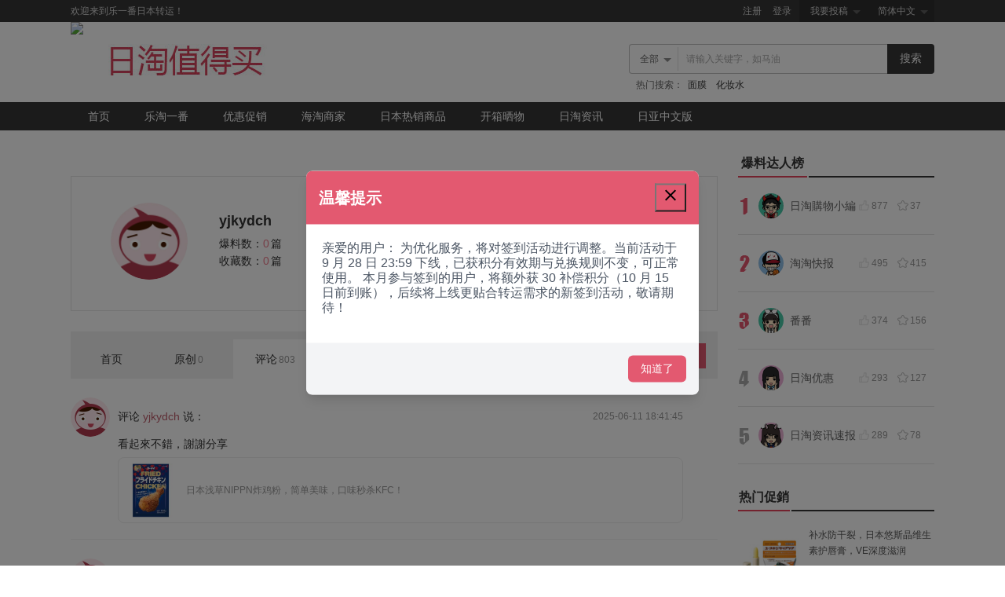

--- FILE ---
content_type: text/html; charset=UTF-8
request_url: https://guide.leyifan.com/member/3678215/c
body_size: 9263
content:
<!DOCTYPE html>
<html lang="zh-CN">
<head>
            <meta http-equiv="Content-Type" content="text/html; charset=utf-8"/>
        <meta http-equiv="X-UA-Compatible" content="IE=edge"/>
        <meta name="Keywords" content=" 日淘值得买 "/>
        <meta name="Description" content="日淘值得买"/>
        <title>yjkydch的个人主页-日淘值得买</title>
        <link rel="shortcut icon" type="image/x-icon" href="/favicon.ico" />
        <link rel="stylesheet" href="https://guide.leyifan.com/css/global.css" type="text/css"/>
        <link rel="stylesheet" href="https://guide.leyifan.com/css/content.css" type="text/css"/>
        <link rel="stylesheet" href="https://guide.leyifan.com/css/jquery-confirm.css" type="text/css" />
        <script>
            var langGlobal = "1";
            var lfyUrl = "https://www.leyifan.com/";
            var gifImg = new Array();
        </script>
        <script src="https://guide.leyifan.com/js/thirdparty/jquery-1.11.1.min.js"></script>
        <script type="text/javascript" charset="utf-8" src="https://guide.leyifan.com/js/local/rtzdm_zh.js"></script>
        <script src="https://guide.leyifan.com/js/up-down.js"></script>
        <script src="https://guide.leyifan.com/js/jquery.cookie.js"></script>
    <script>
var _hmt = _hmt || [];
(function() {
var hm = document.createElement("script");
hm.src = "//hm.baidu.com/hm.js?1abbfac22e37f218e4a8015bf7652599";
var s = document.getElementsByTagName("script")[0]; 
s.parentNode.insertBefore(hm, s);
})();
</script>
    <!-- Google tag (gtag.js) -->
    <script async src="https://www.googletagmanager.com/gtag/js?id=G-ZR34542MQJ"></script>
    <script>
        window.dataLayer = window.dataLayer || [];
        function gtag(){dataLayer.push(arguments);}
        gtag('js', new Date());

        gtag('config', 'G-ZR34542MQJ');
    </script>

 

</head>
<body>
<script>
(function(){
    var bp = document.createElement('script');
    var curProtocol = window.location.protocol.split(':')[0];
    if (curProtocol === 'https') {
        bp.src = 'https://zz.bdstatic.com/linksubmit/push.js';        
    }
    else {
        bp.src = 'http://push.zhanzhang.baidu.com/push.js';
    }
    var s = document.getElementsByTagName("script")[0];
    s.parentNode.insertBefore(bp, s);
})();
</script>

<script type="text/javascript">
function GetQueryString(name)
{
     var reg = new RegExp("(^|&)"+ name +"=([^&]*)(&|$)");
     var r = window.location.search.substr(1).match(reg);
     if(r!=null)return  unescape(r[2]); return null;
}
var selectValue = '';
var myurl=GetQueryString("pageType");
if(myurl !=null && myurl.toString().length>1)
{
   var selectValue = GetQueryString("pageType");
}

 
$(function () { 
    $("ul.classify-list li").click(function () {
        selectValue = $(this).attr("value"); //获取点击li的值      
    });
    $("#btnSearch").click(function () {
        if (selectValue != '') {               
            location.href = 'http://guide.leyifan.com/search'+'/'+document.getElementById('searchIpt').value + '?pageType=' + selectValue;
        } else {
            location.href = 'http://guide.leyifan.com/search'+'/'+document.getElementById('searchIpt').value;
        }      
    });         
})

function words_filter(word) {
    word = word.replace(/<\/?[^>]*>/g,'');//去除html标签
    word = word.replace(/\bwhere\b|\bwhen\b|\bcase\b|\bcount\b|\bconcat\b|\bselect\b|\band\b|\bfrom\b|\binsert\b|\bdelete\b|\bupdate\b|\bor\b|\bthen\b|\belse\b/ig,'');//去除sql关键字
    word = word.replace(/[~!@#$%^&*()_+{}:,"'=|>?'【】，。《》、·！￥……（）；：‘”’“]/g,'');//去除特殊符号
    word = $.trim(word);//去除首末空格
    return word;
}

function searchCookie(){
    var searchData = document.getElementById('searchIpt').value;
    searchData = $.trim(searchData);
    // searchData_f = words_filter(searchData);
    document.getElementById('searchIpt').value = searchData;
    if (searchData == "") {
        return;
    }
    var maxHistory = 5 ;
    var history = $.cookie('search_history');

    try { 
        if (history != null) {
            var dataList = JSON.parse(history);  
            dataList = dataList.reverse();  
        } else {
            var dataList = new Array();
        }
    } catch (e) { 
        $.removeCookie('search_history', { expires: 365, path: '/' });

        var dataList = new Array();         
    } 

    dataList.push(searchData);
    if (dataList.length > maxHistory ) {
        dataList.shift();
    }
    dataList = dataList.reverse();
    dataList = dataList.filter(function(el, index, arr) {  
        return index == arr.indexOf(el);  
    });

    var newHistory = JSON.stringify(dataList);

    $.cookie('search_history',newHistory, { expires: 365, path: '/' });

    
}

</script>

<div class="header">
    <div class="hd-h28">
        <div class="w1100">
            <div class="nav-left-welcome">欢迎来到乐一番日本转运！</div>
            <div class="language nav-switch">
                <a href="javascript:;">简体中文<em></em></a>
                <ul style="display:none;">
                                                                                                <li><a href="http://guide.leyifan.com/cht/member/3678215">繁體中文</a></li>
                                                    </ul>
            </div>
            <div class="dh-h28-right">
                <div class="logIn">
                                    <a href="https://www.leyifan.com/reg">注册</a>
                    <a href="https://www.leyifan.com/rtzdm/login?returnurl=http%3A%2F%2Fguide.leyifan.com%2Fmember%2F3678215%2Fc&amp;token=aa6ad272283eb4bb77464bebecc4d63d">登录</a>
                                </div>
                <div class="disclose nav-switch">
                    <a>我要投稿<em></em></a>
                    <ul style="display: none;">
                        <li><a class="publish-article" title="" href="http://guide.leyifan.com/article/new" style="cursor: pointer;">原创</a></li>
                        <li><a class="publish-article" title="" href="http://guide.leyifan.com/article/new/2"  style="cursor: pointer;">商品推荐</a></li>
                        <li><a class="publish-article" title="" href="http://guide.leyifan.com/article/new/3" style="cursor: pointer;">优惠促销</a></li>
                    </ul>
                                    </div>
            </div>
        </div>
    </div>
    <div class="w1100">
        <div class="hd-h102">
            <h1><a href="https://www.leyifan.com/"><img src="http://guide.leyifan.com/image/logo.jpg" /></a></h1>
            <a href="http://guide.leyifan.com"><img style="width: 100%;clip-path:polygon(0 0, 47% 0, 47% 100%, 0 100%)" src="https://guide.leyifan.com/image/logo02-chs.jpg" /></a>

            <div class="search">
                <div class="classify" id="classify">
                    <div class="classify-Ipt">
                                                <span class="classify-btn"><span>全部</span><em></em><b></b></span>
                                                <input type="text" value="" class="search-ipt" id="searchIpt" maxlength="100" placeholder="请输入关键字，如马油"/>
                        <em id="deleteIptBtn"></em>
                    </div>
                    
                    <ul class="classify-list">
                        <li id="allSearch" value="">全部</li>
                        <li value="current_mall">海淘商家</li>
                        <li value="current_youhui">优惠促销</li>
                        <li value="current_shaidan">开箱晒物</li>
                        <li value="gonglue">日淘攻略</li>
                        <li value="current_zixun">日淘资讯</li>
                    </ul>
                    <ul class="nav-prompt-list" style="z-index:3">
                    </ul>
                                </div>          
                <input type="button" value="搜索" class="search-btn" id="btnSearch"  onclick="searchCookie()">             
            </div>
                        <dl class="search-key">
                <dt>                    热门搜索：
                    </dt>
                                    <dd><a href="http://guide.leyifan.com/search/面膜" >面膜</a></dd>
                                    <dd><a href="http://guide.leyifan.com/search/"  class="current" ></a></dd>
                                    <dd><a href="http://guide.leyifan.com/search/化妆水" >化妆水</a></dd>
                            </dl>
                    </div>
    </div>
    <div class="hd-h36">
        <div class="w1100">
            <ul class="nav">
                <li><a href="http://guide.leyifan.com" class="">首页</a></li>
                <li><a href="https://mall.leyifan.com" target="_blank">乐淘一番</a></li>
                <li><a href="http://guide.leyifan.com/favourable" class="">优惠促销</a></li>
                <li><a href="http://guide.leyifan.com/mall" class="">海淘商家</a></li>
                <li><a href="http://guide.leyifan.com/hotsell" class="">日本热销商品</a></li>
                <li><a href="http://guide.leyifan.com/show" class="">开箱晒物</a></li>
                <li><a href="http://guide.leyifan.com/info" class="">日淘资讯</a></li>
                                <li><a href="http://count.chanet.com.cn/click.cgi?a=533251&amp;d=381499&amp;url=https%3A%2F%2Fwww.amazon.co.jp%2Fgp%2Fcustomer-preferences%2Fsave-settings%2Fref%3Dtopnav_lang_zh-CN%3F_url%3D%252F%26LOP%3Dzh_CN&amp;u=menu" target='_blank' class="">日亚中文版</a></li>
                            </ul>
                    </div>
    </div>
</div>
<style type="text/css">
    #hotwords-box {height: 30px;margin-left: 12px;float:left;position:absolute;top:37px;z-index: 1;}
    .hotwords {display: inline-block;height: 30px;line-height:30px;cursor: pointer;padding: 0 5px;}
    /*.hotwords a {color:red ;background-color: #999;}*/
</style>

<!-- 遮罩层 -->
<div id="overlay"></div>

<!-- 弹窗 -->
<div id="modal">
    <!-- 弹窗头部 -->
    <div class="modal-header">
        <h3 class="modal-title">温馨提示</h3>
        <button id="closeModalBtn" class="btn-close">
            <span class="icon icon-times"></span>
        </button>
    </div>
    
    <!-- 弹窗内容 -->
    <div class="modal-body">
        <p class="modal-message">亲爱的用户：
为优化服务，将对签到活动进行调整。当前活动于 9 月 28 日 23:59 下线，已获积分有效期与兑换规则不变，可正常使用。
本月参与签到的用户，将额外获 30 补偿积分（10 月 15 日前到账），后续将上线更贴合转运需求的新签到活动，敬请期待！</p>
    </div>
    
    <!-- 弹窗底部 -->
    <div class="modal-footer">
        <button id="confirmBtn" class="btn btn-confirm">知道了</button>
    </div>
</div>
    

<style>
   
    .container {
        text-align: center;
    }

    /* 按钮样式 */
    .btn {
        padding: 8px 16px;
        border-radius: 6px;
        font-weight: 500;
        cursor: pointer;
        transition: all 0.2s ease;
        border: none;
        font-size: 14px;
    }

    .btn-force {
        background-color: #e5e7eb;
        color: #111827;
    }

    .btn-force:hover {
        background-color: #d1d5db;
    }

    .btn-confirm {
        background-color: #e35970;
        color: white;
    }

    .btn-confirm:hover {
        background-color: #059669;
    }

    .btn-close {
        background: none;
        color: white;
        font-size: 1.5rem;
        cursor: pointer;
        transition: color 0.2s ease;
    }

    .btn-close:hover {
        color: #e5e7eb;
    }

    /* 遮罩层样式 */
    #overlay {
        position: fixed;
        top: 0;
        left: 0;
        right: 0;
        bottom: 0;
        background-color: rgba(0, 0, 0, 0.5);
        z-index: 40;
        display: none;
        opacity: 0;
        transition: opacity 0.3s ease;
    }

    /* 弹窗样式 */
    #modal {
        position: fixed;
        top: 50%;
        left: 50%;
        transform: translate(-50%, -50%) scale(0.95);
        z-index: 50;
        width: 100%;
        max-width: 500px;
        background-color: white;
        border-radius: 8px;
        box-shadow: 0 10px 15px -3px rgba(0, 0, 0, 0.1), 0 4px 6px -2px rgba(0, 0, 0, 0.05);
        overflow: hidden;
        display: none;
        opacity: 0;
        transition: all 0.3s ease;
    }

    .modal-header {
        background-color: #e35970;
        color: white;
        padding: 16px;
        display: flex;
        justify-content: space-between;
        align-items: center;
    }

    .modal-title {
        font-size: 1.25rem;
        font-weight: 600;
    }

    .modal-body {
        padding: 20px;
    }

    .modal-message {
        color: #4b5563;
        margin-bottom: 16px;
    }

    .modal-notice {
        background-color: #eff6ff;
        border: 1px solid #dbeafe;
        border-radius: 6px;
        padding: 12px;
        margin-bottom: 20px;
    }

    .modal-notice p {
        color: #1e40af;
        font-size: 0.875rem;
        margin-bottom: 0;
    }

    .modal-footer {
        background-color: #f3f4f6;
        padding: 16px;
        display: flex;
        justify-content: flex-end;
    }

    /* 图标样式 */
    .icon {
        display: inline-block;
        width: 24px;
        height: 24px;
        background-size: contain;
        background-repeat: no-repeat;
        background-position: center;
    }

    .icon-bell {
        background-image: url("data:image/svg+xml,%3Csvg xmlns='http://www.w3.org/2000/svg' viewBox='0 0 24 24' fill='%233b82f6'%3E%3Cpath d='M18 8A6 6 0 006 8c0 7-3 9-3 9h18s-3-2-3-9zM13.73 21a2 2 0 01-3.46 0'%3E%3C/path%3E%3C/svg%3E");
    }

    .icon-lightbulb {
        background-image: url("data:image/svg+xml,%3Csvg xmlns='http://www.w3.org/2000/svg' viewBox='0 0 24 24' fill='%23f59e0b'%3E%3Cpath d='M9 21c0 .55.45 1 1 1h4c.55 0 1-.45 1-1v-1H9v1zm3-19C8.14 2 5 5.14 5 9c0 2.38 1.19 4.47 3 5.74V17c0 .55.45 1 1 1h6c.55 0 1-.45 1-1v-2.26c1.81-1.27 3-3.36 3-5.74 0-3.86-3.14-7-7-7zm2.85 11.1l-.85.6V16h-4v-2.3l-.85-.6A4.997 4.997 0 017 9c0-2.76 2.24-5 5-5s5 2.24 5 5c0 1.63-.8 3.16-2.15 4.1z'%3E%3C/path%3E%3C/svg%3E");
    }

    .icon-times {
        background-image: url("data:image/svg+xml,%3Csvg xmlns='http://www.w3.org/2000/svg' viewBox='0 0 24 24' fill='currentColor'%3E%3Cpath d='M19 6.41L17.59 5 12 10.59 6.41 5 5 6.41 10.59 12 5 17.59 6.41 19 12 13.41 17.59 19 19 17.59 13.41 12z'%3E%3C/path%3E%3C/svg%3E");
    }

    .icon-refresh {
        background-image: url("data:image/svg+xml,%3Csvg xmlns='http://www.w3.org/2000/svg' viewBox='0 0 24 24' fill='currentColor'%3E%3Cpath d='M17.65 6.35C16.2 4.9 14.21 4 12 4c-4.42 0-8 3.58-8 8s3.58 8 8 8c3.78 0 6.84-2.55 7.73-6h-2.08c-.82 2.33-3.04 4-5.65 4-3.31 0-6-2.69-6-6s2.69-6 6-6c1.66 0 3.14.69 4.22 1.78L13 11h7V4l-2.35 2.35z'%3E%3C/path%3E%3C/svg%3E");
    }

    .icon-wrapper {
        text-align: center;
        margin-bottom: 16px;
    }

    .icon-large {
        width: 48px;
        height: 48px;
    }

    .icon-margin {
        margin-right: 8px;
        vertical-align: middle;
    }
</style>

<script>
        // 获取DOM元素
        const overlay = document.getElementById('overlay');
        const modal = document.getElementById('modal');
        const closeModalBtn = document.getElementById('closeModalBtn');
        const confirmBtn = document.getElementById('confirmBtn');
        const forceOpenBtn = document.getElementById('forceOpenBtn');

        let res = shouldShowModal()
        if(res){

            openModal();
        }

        // 检查是否应该显示弹窗（每天一次）
        function shouldShowModal() {
            const lastShown = localStorage.getItem('lastModalDate');
            const today = new Date().toDateString(); // 格式为 "Thu Jul 04 2024"
            
            // 如果没有记录，或者记录的日期不是今天，则显示
            return !lastShown || lastShown !== today;
        }

        // 打开弹窗函数
        function openModal() {
            overlay.style.display = 'block';
            // 触发重排后添加动画类
            setTimeout(() => {
                overlay.style.opacity = '1';
                modal.style.display = 'block';
                setTimeout(() => {
                    modal.style.opacity = '1';
                    modal.style.transform = 'translate(-50%, -50%) scale(1)';
                }, 50);
            }, 10);
            // 禁止背景滚动
            document.body.style.overflow = 'hidden';
            const today = new Date().toDateString();
            localStorage.setItem('lastModalDate', today);


        }

        // 关闭弹窗函数
        function closeModal() {
            overlay.style.opacity = '0';
            modal.style.opacity = '0';
            modal.style.transform = 'translate(-50%, -50%) scale(0.95)';
            
            // 动画结束后隐藏元素
            setTimeout(() => {
                overlay.style.display = 'none';
                modal.style.display = 'none';
                // 恢复背景滚动
                document.body.style.overflow = '';
            }, 300);
        }

        // 页面加载时检查是否显示弹窗
        window.addEventListener('DOMContentLoaded', () => {
            if (shouldShowModal()) {
                // 稍微延迟显示，让页面先加载完成
                setTimeout(openModal, 500);
            }
        });

        // 点击遮罩层关闭弹窗
        overlay.addEventListener('click', closeModal);

        // 绑定按钮事件
        closeModalBtn.addEventListener('click', closeModal);
        confirmBtn.addEventListener('click', closeModal);
        // 按ESC键关闭弹窗
        document.addEventListener('keydown', (e) => {
            if (e.key === 'Escape' && modal.style.display !== 'none') {
                closeModal();
            }
        });
    </script>

<link rel="stylesheet" href="https://guide.leyifan.com/css/home.css" type="text/css"/>
<div class="main">
    <div class="w1100 m-content">
        <div class="w834-left">
            <div class="home-h180">
                <img src="https://www.leyifan.com/upload/avatar/default.jpg" class="berRdus" />
                <div class="home-h180-right">
                    <h2>yjkydch</h2>
                    <ul class="home-num-list">
                        <li>爆料数：<em>0</em>篇</li>
                        <li>获点赞数：<em>0</em>个</li>
                        <li>收藏数：<em>0</em>篇</li>
                        <li>评论数：<em>803</em>条</li>
                    </ul>
                </div>
            </div>
            <div class="home-posts oh">
                <div class="home-posts-tab">
                    <a href="http://guide.leyifan.com/member/3678215" class="posts-tab ">首页</a>
                    <a href="http://guide.leyifan.com/member/3678215/a" class="posts-tab ">原创<em>0</em></a>
                    <a href="http://guide.leyifan.com/member/3678215/c" class="posts-tab current ">评论<em>803</em></a>
                    <a href="http://guide.leyifan.com/member/3678215/f" class="posts-tab ">收藏<em>0</em></a>

                    <div class="home-posts-btn" id="homePostsBtn">我要投稿
                        <ul class="home-posts-btn-list">
                            <li><a class="publish-article" href="http://guide.leyifan.com/article/new">原创</a></li>
                            <li><a class="publish-article" href="http://guide.leyifan.com/article/new/2">商品推荐</a></li>
                            <li><a class="publish-article" href="http://guide.leyifan.com/article/new/3">优惠促销</a></li>
                        </ul>
                                            </div>
                </div>

                <div class="home-posts-list">
                                            
                            <ul class="home-list-comment">
                                                                                                    <li>
                                        <img src="https://www.leyifan.com/upload/avatar/default.jpg">
                                        <span class="home-list-comment-left">
                                            <strong>评论 <em>yjkydch</em> 说：<span class="comment-left-time">2025-06-11 18:41:45</span></strong>
                                            <p>
看起來不錯，謝謝分享</p>
                                            <a href="http://guide.leyifan.com/favourable/9375">
                                                <span class="list-comment-left-inf">
                                                    <img src="http://guide-leyifan.oss-cn-beijing.aliyuncs.com/332295094753eeb519682f190b36803f.jpg">
                                                    <p>日本浅草NIPPN炸鸡粉，简单美味，口味秒杀KFC！</p>
                                                </span>
                                            </a>
                                        </span>
                                    </li>
                                                                    <li>
                                        <img src="https://www.leyifan.com/upload/avatar/default.jpg">
                                        <span class="home-list-comment-left">
                                            <strong>评论 <em>yjkydch</em> 说：<span class="comment-left-time">2025-01-05 18:14:25</span></strong>
                                            <p>感谢小编的用心整理和分享</p>
                                            <a href="http://guide.leyifan.com/info/9668">
                                                <span class="list-comment-left-inf">
                                                    <img src="http://guide-leyifan.oss-cn-beijing.aliyuncs.com/c2524c965c607c85267a9ab65dd0f15d.jpg">
                                                    <p>微波炉做冰沙？日本夏季爆款零食汇总（收藏级）</p>
                                                </span>
                                            </a>
                                        </span>
                                    </li>
                                                                    <li>
                                        <img src="https://www.leyifan.com/upload/avatar/default.jpg">
                                        <span class="home-list-comment-left">
                                            <strong>评论 <em>yjkydch</em> 说：<span class="comment-left-time">2025-01-05 18:14:20</span></strong>
                                            <p>感谢小编的用心整理和分享</p>
                                            <a href="http://guide.leyifan.com/info/9668">
                                                <span class="list-comment-left-inf">
                                                    <img src="http://guide-leyifan.oss-cn-beijing.aliyuncs.com/c2524c965c607c85267a9ab65dd0f15d.jpg">
                                                    <p>微波炉做冰沙？日本夏季爆款零食汇总（收藏级）</p>
                                                </span>
                                            </a>
                                        </span>
                                    </li>
                                                                    <li>
                                        <img src="https://www.leyifan.com/upload/avatar/default.jpg">
                                        <span class="home-list-comment-left">
                                            <strong>评论 <em>yjkydch</em> 说：<span class="comment-left-time">2025-01-05 18:14:07</span></strong>
                                            <p>感谢小编的用心整理和分享</p>
                                            <a href="http://guide.leyifan.com/info/9668">
                                                <span class="list-comment-left-inf">
                                                    <img src="http://guide-leyifan.oss-cn-beijing.aliyuncs.com/c2524c965c607c85267a9ab65dd0f15d.jpg">
                                                    <p>微波炉做冰沙？日本夏季爆款零食汇总（收藏级）</p>
                                                </span>
                                            </a>
                                        </span>
                                    </li>
                                                                                            </ul>
                            <div class="lw-paging">
                                <div class="lw-paging-left">
                                    <a href="javascript:;" class="current">1</a><a href="http://guide.leyifan.com/member/3678215/c?page=2">2</a><a href="http://guide.leyifan.com/member/3678215/c?page=3">3</a><a href="http://guide.leyifan.com/member/3678215/c?page=4">4</a><a href="http://guide.leyifan.com/member/3678215/c?page=5">5</a><a href="http://guide.leyifan.com/member/3678215/c?page=6">6</a><a href="http://guide.leyifan.com/member/3678215/c?page=7">7</a><span>···</span><a href="http://guide.leyifan.com/member/3678215/c?page=200">200</a><a href="http://guide.leyifan.com/member/3678215/c?page=201">201</a><a href="http://guide.leyifan.com/member/3678215/c?page=2" class="lw-click-right"><b></b></a><form action="" method="get" style="float: left;"><span>跳转到:</span><input type="text" name="page" value="" class="lw-ipt" tabindex="1"><a href="javascript:;">GO</a></form>
                                </div>
                            </div>
                        
                                    </div>

            </div>
        </div>
        <div class="w250-right">
            <div class="c-r-h405 mb20 oh">
    <div class="r-title-h40">
        <h2 class="">爆料达人榜</h2>
        <span class="more-w182"></span>
    </div>
    <ul class="disclose-list oh">
                <li>
            <b class="dclose-list-b-01"></b>
            <a href="http://guide.leyifan.com/member/1098992"><img src="https://www.leyifan.com/upload/avatar/lyf-avatar-2.jpg" class="berRdus" /></a>
            <span class="dclose-list-name">日淘購物小編</span>
            <span class="evaluate">
                <span class="eval-icon"><b></b><span>877</span></span>
                <span class="eval-icon-02"><b></b><span>37</span></span>
            </span>
        </li>
                <li>
            <b class="dclose-list-b-02"></b>
            <a href="http://guide.leyifan.com/member/1007075"><img src="https://www.leyifan.com/upload/avatar/lyf-avatar-18.jpg" class="berRdus" /></a>
            <span class="dclose-list-name">淘淘快报</span>
            <span class="evaluate">
                <span class="eval-icon"><b></b><span>495</span></span>
                <span class="eval-icon-02"><b></b><span>415</span></span>
            </span>
        </li>
                <li>
            <b class="dclose-list-b-03"></b>
            <a href="http://guide.leyifan.com/member/0214123"><img src="https://www.leyifan.com/upload/avatar/lyf-avatar-16.jpg" class="berRdus" /></a>
            <span class="dclose-list-name">番番</span>
            <span class="evaluate">
                <span class="eval-icon"><b></b><span>374</span></span>
                <span class="eval-icon-02"><b></b><span>156</span></span>
            </span>
        </li>
                <li>
            <b class="dclose-list-b-04"></b>
            <a href="http://guide.leyifan.com/member/1466181"><img src="https://www.leyifan.com/upload/avatar/lyf-avatar-14.jpg" class="berRdus" /></a>
            <span class="dclose-list-name">日淘优惠</span>
            <span class="evaluate">
                <span class="eval-icon"><b></b><span>293</span></span>
                <span class="eval-icon-02"><b></b><span>127</span></span>
            </span>
        </li>
                <li>
            <b class="dclose-list-b-05"></b>
            <a href="http://guide.leyifan.com/member/1007103"><img src="https://www.leyifan.com/upload/avatar/lyf-avatar-5.jpg" class="berRdus" /></a>
            <span class="dclose-list-name">日淘资讯速报</span>
            <span class="evaluate">
                <span class="eval-icon"><b></b><span>289</span></span>
                <span class="eval-icon-02"><b></b><span>78</span></span>
            </span>
        </li>
            </ul>
</div>            <div class="c-r-h640 mb20 oh">
    <div class="r-title-h40">
        <h2 class="">热门促銷</h2>
        <span class="more-w182"></span>
    </div>
    <ul class="hot-h600">
                <li>
            <a href="http://guide.leyifan.com/favourable/4171"><img src="http://guide-leyifan.oss-cn-beijing.aliyuncs.com/6373f0b6de60b89e6fc713bb84a97356.90X90.jpg" /></a>
            <span class="txt-right">
                <p><a href="http://guide.leyifan.com/favourable/4171">补水防干裂，日本悠斯晶维生素护唇膏，VE深度滋润</a></p>
                <span class="evaluate">
                    <a >赞 7</a>
                    <a >评论 3417</a>
                </span>
            </span>
        </li>
                <li>
            <a href="http://guide.leyifan.com/favourable/9375"><img src="http://guide-leyifan.oss-cn-beijing.aliyuncs.com/332295094753eeb519682f190b36803f.90X90.jpg" /></a>
            <span class="txt-right">
                <p><a href="http://guide.leyifan.com/favourable/9375">日本浅草NIPPN炸鸡粉，简单美味，口味秒杀KFC！</a></p>
                <span class="evaluate">
                    <a >赞 4</a>
                    <a >评论 1546</a>
                </span>
            </span>
        </li>
                <li>
            <a href="http://guide.leyifan.com/favourable/9244"><img src="http://guide-leyifan.oss-cn-beijing.aliyuncs.com/b1aa650199a2df0a3071ab42b3c3b25b.90X90.jpg" /></a>
            <span class="txt-right">
                <p><a href="http://guide.leyifan.com/favourable/9244">山本汉方X Hello Kitty，大麦若叶青汁限定口味，豆奶香...</a></p>
                <span class="evaluate">
                    <a >赞 5</a>
                    <a >评论 2648</a>
                </span>
            </span>
        </li>
                <li>
            <a href="http://guide.leyifan.com/favourable/9116"><img src="http://guide-leyifan.oss-cn-beijing.aliyuncs.com/043a9a98e28c1c9442c1caab5d172424.90X90.jpg" /></a>
            <span class="txt-right">
                <p><a href="http://guide.leyifan.com/favourable/9116">日本 VINTORTE矿物质四色眼影，金棕色/樱花棕</a></p>
                <span class="evaluate">
                    <a >赞 2</a>
                    <a >评论 1262</a>
                </span>
            </span>
        </li>
                <li>
            <a href="http://guide.leyifan.com/favourable/8200"><img src="http://guide-leyifan.oss-cn-beijing.aliyuncs.com/8ebc934691e72d0763afb789ec727202.90X90.jpg" /></a>
            <span class="txt-right">
                <p><a href="http://guide.leyifan.com/favourable/8200">资生堂Elixir怡丽丝尔抗皱精华眼霜，淡化眼周细纹</a></p>
                <span class="evaluate">
                    <a >赞 0</a>
                    <a >评论 2302</a>
                </span>
            </span>
        </li>
            </ul>
</div>        </div>
    </div>
</div>
<script type="text/javascript">
  $(function(){
    var pagination = $(".lw-paging-left");
    pagination.css('margin-left', (pagination.parent().width() - pagination.width()) / 2);
});
</script>

<div class="footer" id="footer">
    <div class="fot-h139">
        <div class="w1100">
            <ul>
                <li class="fot-list-recommend">
                    <b></b>
                    <span>
                        <strong>最热门的日本商品推荐</strong>
                        <p>日淘值得买是国内领先的日淘，汇聚<br/>全日本最好的商品推荐</p>
                    </span>
                </li>
                <li class="fot-list-familiar">
                    <b></b>
                    <span>
                        <strong>日淘商家优惠知悉</strong>
                        <p>最快最全的日淘商家优惠尽在这里知晓，让您<br/>日淘优惠下手快，下手准</p>
                    </span>
                </li>
                <li class="fot-list-commission">
                    <b></b>
                    <span>
                        <strong>发文章，赚佣金</strong>
                        <p>发文章，赚佣金</p>
                    </span>
                </li>
            </ul>
        </div>
    </div>
    <div class="w1100">
        <div class="fot-we">
            <a href="http://guide.leyifan.com/about">关于我们</a>
            <em></em>
            <a href="http://guide.leyifan.com/contract">联系我们</a>
            <em></em>
            <a href="http://guide.leyifan.com/favourable">商家优惠</a>
            <em></em>
            <a href="http://guide.leyifan.com/article/tutorials">如何赚佣金？</a>
        </div>
        <p class="copyright">免责声明：本网站部分内容由用户自行上传，如权利人发现存在误传其作品情形，请及时与本站联系。</p>
        <p class="copyright">©copyright 2014-2026 日淘值得买. All rights reserved. 株式会社楽一番</p>
    </div>
</div>



<div class="returnTop" id="returnTop"><a href="javascript:;"></a></div>

<!-- 点赞+1 -->
<div id="praise"></div>

    <!-- 弹出层 -->
    <!--登录-->
    <div class="hintPopup hintAffirm" id='user-login'>
        <h2>提示框</h2><a class="close closeIs">关闭</a>
        <div class="popContent affirmContent">
            <span class="affirm-txt"><p>您未登录，请先登录</p></span>
		<span class="popBtn-h38">
			<a href="https://www.leyifan.com/rtzdm/login?returnurl=http%3A%2F%2Fguide.leyifan.com%2Fmember%2F3678215%2Fc&amp;token=aa6ad272283eb4bb77464bebecc4d63d" class="link-btn hint-btn">登录</a>
			<a href="javascript:;" class="link-btn hint-btn close">取消</a>
		</span>
        </div>
    </div>

    <!--设定昵称-->
    <div class="hintPopup hintAffirm" id='user-set-name'>
        <h2>提示框</h2><a class="close closeIs">关闭</a>
        <div class="popContent affirmContent">
            <span class="affirm-txt"><p>您未设定昵称，请先设定</p></span>
        <span class="popBtn-h38">
            <a href="https://www.leyifan.com/detail" class="link-btn hint-btn">设定昵称</a>
            <a href="javascript:;" class="link-btn hint-btn close">取消</a>
        </span>
        </div>
    </div>

    <!-- 添加收藏 -->
    <div class="hintPopup addCollect">
        <a class="close closeIs">关闭</a>
        <div class="popContent affirmContent">
		<span class="collect-h34">
			<b></b><span>
				<strong>已收藏</strong>
				<a href="http://guide.leyifan.com/my_collects">去我的收藏夹&nbsp;&gt;</a>
			</span>
		</span>
        </div>
    </div>

    <script src="https://guide.leyifan.com/js/plug-in.min.js"></script>
    <script src="https://guide.leyifan.com/js/thirdparty/jQuery_loadingButton/jquery.loadingbutton.js"></script>
    <script src="https://guide.leyifan.com/js/thirdparty/jquery-confirm.js"></script>
    <script src="https://guide.leyifan.com/js/common.js?v=20170411"></script>
    <script src="https://guide.leyifan.com/js/select.js"></script>
    <script src="https://guide.leyifan.com/js/calendar.js"></script>
    <script>

        set_upDown_token('7ce34340ff9697eb1247defc44a1d659');
        //跳转
        function pageRedirect(url, last_page) {
            var tPage = $('.paging-ipt').val();

            if (tPage > last_page) {
                return false;
            }

            if (isNaN(tPage)) {
                return false;
                //alert("不是数字");
            } else {
                if (tPage <= 0) {
                    return false;
                }
                url = url + '?page=' + tPage;

                if (window.articlePageUrlParam != '' && window.articlePageUrlParam != null) {
                    url = url + window.articlePageUrlParam;
                }

                window.location.href = url;
            }


        }
    </script>


<script>
  (function(i,s,o,g,r,a,m){i['GoogleAnalyticsObject']=r;i[r]=i[r]||function(){
  (i[r].q=i[r].q||[]).push(arguments)},i[r].l=1*new Date();a=s.createElement(o),
  m=s.getElementsByTagName(o)[0];a.async=1;a.src=g;m.parentNode.insertBefore(a,m)
  })(window,document,'script','https://www.google-analytics.com/analytics.js','ga');
  ga('create', 'UA-65166658-5', 'auto');
  ga('send', 'pageview');
</script>
</body>
</html>

--- FILE ---
content_type: text/css
request_url: https://guide.leyifan.com/css/global.css
body_size: 6062
content:
@charset "utf-8";
/* RESET */
html,body,div,ul,ol,li,dl,dt,dd,h1,h2,h3,h4,h5,h6,pre,form,p,blockquote,fieldset,input,abbr,article,aside,command,details,figcaption,figure,footer,header,hgroup,mark,meter,nav,output,progress,section,summary,time { margin: 0; padding: 0; }
img { border: 0 none; vertical-align: top; }
ul, li { list-style-type: none; }
h1, h2, h3, h4, h5, h6 { font-size: 14px; }
body, input, select, button, textarea { font: normal 100% '\5FAE\8F6F\96C5\9ED1',Helvetica, Arial, sans-serif; }
button { cursor: pointer; }
i, em, cite { font-style: normal; }
body { background: #fff; color: #363636; line-height: 1.2; }
a, a:link { color: #333; text-decoration: none; }
a:visited {  }
a:active, a:hover { text-decoration: none; }
a:focus { outline: none; }
table { border-collapse: collapse; border-spacing: 0; }
article,aside,footer,header,hgroup,nav,section,figure,figcaption { display: block; }
input , textarea , select { outline:none }
input::-ms-clear{display:none;}
/* LAYOUT */
.fixed:after { content: "."; display: block; clear: both; height: 0; visibility: hidden; }
.fixed { display: block; min-height: 1%; }
*html .fixed { height: 1%; }
.clear { display: block !important; float: none !important; clear: both; overflow: hidden; width: auto !important; 
	height: 0 !important; margin: 0 auto !important; padding: 0!important; font-size: 0; line-height: 0; }
.more { float: right; }
	.more a { font-weight: normal; font-size: 12px; }
.fl, .fr { display: inline; float: left; }
.fr { float: right; position: relative; }
.oh { overflow: hidden; }
.berRdus { border-radius: 100%; -webkit-border-radius: 100%; -moz-border-radius: 100%; }
::-ms-clear, ::-ms-reveal{display: none;}
::-moz-placeholder { color: #a9a9a9; }
::-webkit-input-placeholder { color:#a9a9a9; }
input[type="text"]:-ms-input-placeholder { color:#a9a9a9; }
input[type="text"].placeholder { color: #a9a9a9 }

.focus::-moz-placeholder { color: #e8445d; opacity: 1 }
.focus::-webkit-input-placeholder { color:#e8445d; }
.focus:-ms-input-placeholder { color:#e8445d; opacity: 1 }
/*.placeholder { color: #a9a9a9 }*/

/* PUBLIC */
.header , .main , .footer { width: 100%; min-width: 1100px; position: relative; }
.w1100 { width: 1100px; margin:0 auto; position: relative; }
.advert { display: block; }
a.more { font-size: 12px; color: #c3c3c3; float: right; display: block; }
a.more > b { width: 0; height: 0; display: inline-block; margin:-1px 4px;
	border-top: 4px solid transparent; border-left: 4px solid #ef7c8d; border-bottom: 4px solid transparent; }
.link-btn { background-color: #e8445d; color: #fff; font-size: 12px; text-align: center;
	display: block; border-radius: 4px; -webkit-border-radius: 4px; -moz-border-radius: 4px; }
.article-redirct-btn{float: right;margin: 10px;padding: 10px 15px; display: inline-block;color: #fff !important; }
.mb20 { margin-bottom: 20px; }

/* HEADER */
.header { height: 166px; z-index: 4; background-color: #fff; }
.hd-h28 { height: 28px; line-height: 28px; color: #d4d4d4; background-color: #363636; font-size: 12px; }
.hd-h28 a { display: block; float: left; color: #d4d4d4; }
.hd-h28 a.sina ,
.hd-h28 a.WeChat { width: 90px; background-color: #2e2e2e; }
.hd-h28 a.sina > b ,
.hd-h28 a.WeChat > b { height: 12px; margin-top:9px; display: block; margin-right: 5px;
	float: left; background: url(../image/sprites.png) no-repeat; }
.hd-h28 a.sina > b { width: 16px; background-position: 0px 0px; margin-left:10px; }
.hd-h28 a.WeChat > b { width: 14px; background-position: -32px 0px; margin-left:12px; }
.hd-h28 a.WeChat > em ,
.disclose > a em ,
.language > a em { width: 0; height: 0; margin:13px 8px 0 0; float: right;
    border-left: 5px solid transparent; border-right: 5px solid transparent; border-top: 5px solid #5c5c5c; }

.rate { float: left; padding-left: 14px; overflow: hidden; }
.rate > ul { width: 260px; height: 28px; float: right; }
.rate > ul li { height: 28px; }

.nav-left-welcome { line-height: 28px; float: left; color: #d4d4d4 }
.dh-h28-right { float: right; }
.logIn { float: left; padding-right: 10px; }
.logIn > a { margin-left: 14px; text-align: center; }
.disclose { height: 28px; line-height: 28px; float: right; position: relative; z-index: 14; }
.disclose > a { width: 72px; background-color: #2e2e2e; display: block; padding-left: 14px; }

.hd-h102 { height: 102px; }
.hd-h102 > h1 { display: block; float: left; }
.hd-h102 > h1 + a { display: block; margin:28px 0 0 32px; float: left; }

/*搜索*/
.search { height: 38px; float: right; margin-top: 28px; font-size: 12px; position: relative; z-index: 2; }
.search .classify { float: left; position: relative; overflow: hidden; margin-left: 2px; }
.classify .classify-Ipt { height: 38px; position: relative; z-index: 1; }
.search span.classify-btn { display: block; float: left; line-height: 36px; padding-left: 13px; color: #666; 
	cursor: pointer; background-color: #fff;
	border-top: 1px solid #c0c0c0; border-left: 1px solid #c0c0c0; border-bottom: 1px solid #c0c0c0;
	border-radius: 4px 0 0 4px; -webkit-border-radius: 4px 0 0 4px; -moz-border-radius: 4px 0 0 4px;
	transition:1s; -webkit-transition:1s; -moz-transition:1s; -o-transition:1s; }
.search span.classify-btn span { float: left; }	
.search span.classify-btn > em {
	width: 0; height: 0; margin:17px 8px 0 6px; float: left;
    border-left: 5px solid transparent; border-right: 5px solid transparent; border-top: 5px solid #8e8e8e;
}
.search span.classify-btn > b { border-left:1px solid #e0e0e0; height: 30px; margin-top: 3px; 
	display: block; float: right; }
.search input[type='text'].search-ipt { width: 220px; height: 36px; line-height: 36px; padding: 0 36px 0 10px;
	background-color: #fff; border:none; float: left;
	border-top: 1px solid #c0c0c0; border-bottom: 1px solid #c0c0c0; }
.search input[type='text'].search-ipt + em { width: 9px; height: 9px; display: none; 
    position: absolute; top: 13.5px; right: 13.5px; cursor: pointer;
    background: url(../image/sprites.png) 0 -688px; no-repeat; }

.search ul.classify-list { width: 99.4%; background-color: #fff; display: block;
	padding: 4px 0 20px 0;position: absolute; top:-218px; left: 1px;
	box-shadow: 1px 1px 4px 0 #999; -webkit-box-shadow: 1px 1px 4px 0 #999; -moz-box-shadow: 1px 1px 4px 0 #999; }
.search ul.classify-list li ,
.search ul.nav-prompt-list li { height: 28px; line-height: 34px; font-size: 12px; padding: 0 20px; 
	color: #666; display: block; cursor: pointer; }	
.search ul.classify-list li:hover ,
.search ul.nav-prompt-list li:hover { background-color: #f1f1f1; }
.nav-prompt-list { width: 266px; height: auto; background-color: #fff; display: none;
    position: absolute; top: 38px; right: 0; 
    box-shadow: 1px 1px 4px 0 #999; -webkit-box-shadow: 1px 1px 4px 0 #999; -moz-box-shadow: 1px 1px 4px 0 #999; }
.search .nav-prompt-list li { line-height: 28px; }

.search input.search-btn { width: 60px; height: 38px; float: left; border:none; cursor: pointer; 
	background-color: #363636;  color: #fff; font-size: 14px;
	border-radius: 0 4px 4px 0; -webkit-border-radius: 0 4px 4px 0; -moz-border-radius: 0 4px 4px 0; }

dl.search-key { width: 415px; height: 28px; line-height: 28px; float: right; font-size: 12px; 
    color: #666; overflow: hidden; }   
dl.search-key dt ,
dl.search-key dd { float: left; }
dl.search-key dt { width: 95px; text-align: right; }
dl.search-key dd { margin: 0 6px; }
dl.search-key dd a.current { color: #a9283d; }

/*导航*/
.hd-h36 { height: 36px; background-color: #363636; }
.hd-h36 ul.nav { float: left; overflow: hidden; }
.hd-h36 ul.nav li { line-height: 36px; float: left; font-size: 14px; }
.hd-h36 ul.nav li > a { color: #fff; display: block; padding: 0 22px; }
.hd-h36 ul.nav li > a:hover ,
.hd-h36 ul.nav li > a.current { background-color: #e35970; }

/*签到*/
.nav-checkIn { width: 130px; float: right; background: url(../image/sprites.png) 0 -704px no-repeat; 
    position: relative; z-index: 1; }
.nav-checkIn .checkIn-btn { height: 36px; line-height: 36px; display: block; color: #fff; font-size: 18px; 
    cursor: pointer; font-weight: bold; text-align: center; }
.checkIn-btn > b { width: 23px; height: 23px; display: inline-block; vertical-align: top; margin:7px 4px 0 0;
    background: url(../image/sprites.png) -134px -702px no-repeat; }
.checkIn-btn > b.checkIn_end { background-position: -232px -704px; }
.checkIn-details { width: 302px; position: absolute; top:36px; right: 0; z-index: 1; display: none;
    background: #fff url(../image/checkIn-bg.jpg) top repeat-x; }
.checkIn-state { height: 114px; font-size: 12px; font-weight: normal; text-align: center; }
.checkIn-state span.state-icon { width: 61px; height: 61px; display: block; position: absolute; z-index: -1;
    top:12px; left: 50%; left: 50%; margin-left: -30.5px;
    background: url(../image/sprites.png) -160px -704px no-repeat; }
.checkIn-state a.checkIn-explain { height: 14px; line-height: 14px; color: #fff; position: absolute; 
    top:10px; right: 6px; border-bottom: 1px solid #fff; }
.checkIn-state a.checkIn-explain > p { width: 215px; line-height: 16px; display: block; color: #828282; padding: 8px;
    position: absolute; top:25px; right: 0; z-index: 2; background-color: #fff; text-align: left; display: none;
    border-radius: 6px; -webkit-border-radius: 6px; -moz-border-radius: 6px; }
.checkIn-state a.checkIn-explain:hover > p { display: block; }   
a.checkIn-explain > p::before { content: ''; width: 0; height: 0; 
    position: absolute; top:-9px; right: 12px;
    border-left: 14px solid transparent; border-right: 0 solid transparent; border-bottom: 9px solid #fff; }    
.checkIn-state span.checkIn-integral { height: 22px; line-height: 22px; padding: 0 12px;
    background-color: #fff; color: #e8637a; display: inline-block; margin-top: 60px;
    border-radius: 20px; -webkit-border-radius: 20px; -moz-border-radius: 20px; }
.checkIn-state span.checkIn-integral + p { height: 30px; line-height: 30px; display: block; text-align: center; color: #fff; }
.checkIn-time { height: 263px; 
    border-left: 1px solid #d4d4d4; border-right: 1px solid #d4d4d4; border-bottom: 1px solid #d4d4d4; }

#CalendarMain {
    width: 300px;
    height: 226px;
}
#calendar-title {
    width: 100%;
    height: 36px;
    border-bottom: 1px solid #dedede;
}
a.selectBtn {
    height: 36px;
    line-height: 36px;
    font-size: 14px;
    color: #7f7f7f;
    cursor: pointer;
    text-decoration: none;
    padding: 0 10px;
    letter-spacing: 1px;
}
/*.selectBtn:hover {
    background-color: #1d953f;
}*/
.selectYear {
    float: left;
    margin-left: 50px;
    position: absolute;
}
.selectMonth {
    float: left;
    margin-left: 120px;
    position: absolute;
}
.month {
    float: left;
    position: absolute;
}
.nextMonth {
    float: right;
}
.month b ,
.nextMonth b {
    width: 11px;
    height: 15px;
    display: block;
    background: url(../image/sprites.png) no-repeat;
    margin-top: 10px;
}
.month b {
    background-position: 0 -800px;
}
.nextMonth b {
    background-position: -13px -800px;
}
.currentDay {
    float: right;
}
#context {
    background-color: #fff;
    width: 100%;
    font-size: 12px;
}
.week {
    width: 100%;
    height: 29px;
    border-bottom: 1px solid #dedede;
}
.week > h3 {
    line-height: 29px;
    float: left;
    color: #808080;
    text-align: center;
}
.dayItem {
    float: left;
}
.lastItem a {
    color: #d1c7b7 !important;
}
.item {
    color: #333;
    float: left;
    text-align: center;
    cursor: pointer;
    margin: 0;
}
.item a:hover {
    color: #b9121b;
}
.dayItem .odd ,
.dayItem .even { background-image: url(../image/sprites.png); background-repeat: no-repeat; }
.dayItem .odd { background-position: 7px -762px; }
.dayItem .even { background-position: -35px -762px; }

.currentItem > a {
    color: #b9121b;
    width: 25px;
    line-height: 25px;
    float: left;
}
#foots {
    width: 100%;
    height: 35px;
    background-color: #fff;
    border-top: 1px solid #ccc;
    margin-top: -1px;
}
#footNow {
    float: right;
    margin: 6px 15px 0 0;
    color: #009ad6;
}
#Container {
    overflow: hidden;
    float: left;
}
#center {
    width: 100%;
    overflow: hidden;
}
#centerMain {
    width: 300%;
    margin-left: -100%;
}
#selectYearDiv {
    float: left;
    background-color: #fff;
}
#selectYearDiv > div {
    float: left;
    text-align: center;
    font-size: 16px;
    border: 1px solid #ccc;
    margin-left: -1px;
    margin-top: -1px;
    cursor: pointer;
    color: #909090;
}
.currentYearSd, .currentMontSd {
    color: #ff4400 !important;
}
#selectMonthDiv {
    float: left;
    background-color: #fff;
}
#selectMonthDiv > div {
    color: #909090;
    float: left;
    text-align: center;
    font-size: 16px;
    border: 1px solid #ccc;
    margin-left: -1px;
    margin-top: -1px;
    cursor: pointer;
}
#selectYearDiv > div:hover, #selectMonthDiv > div:hover {
    background-color: #efefef;
}
#centerCalendarMain {
    float: left;
}

.language { height: 28px; line-height: 28px; float: right; position: relative; z-index: 14; }
.language > a { width: 72px; padding-left: 14px; background-color: #2e2e2e; display: block; }
.nav-switch ul { width:86px; height:auto; position:absolute; top:28px; left:0px; background-color: #363636; overflow:hidden;
	z-index: 12; display:none; padding:6px 0; }
.nav-switch ul li a {  padding-left: 14px; height:22px; line-height: 22px; }
.nav-switch a:hover { color:#fff; text-decoration: underline; }

/* FOOTER */
.footer { height: 260px; background-color: #363636; font-size: 12px; position: relative; z-index: 2; }
.fot-h139 { height: 139px; border-bottom: 1px solid #666; }
.fot-h139 ul { height: 57px; overflow: hidden; padding-top: 40px; }
.fot-h139 ul li { float: left; height: 57px; }
li.fot-list-recommend { width: 366px; }
li.fot-list-familiar { width: 430px; }
li.fot-list-commission { width: 304px; }
.fot-h139 ul li > b { width: 57px; height: 57px; display: block; float: left; background:url(../image/sprites.png) no-repeat; }
.fot-h139 ul li.fot-list-recommend > b { background-position: 0 -392px; }
.fot-h139 ul li.fot-list-familiar > b { background-position: -95px -392px; }
.fot-h139 ul li.fot-list-commission > b { background-position: -185px -392px; }
.fot-h139 ul li > b + span { display: block; float: left; padding-left: 14px; }
.fot-h139 ul li > b + span > strong ,
.fot-h139 ul li > b + span > p { display: block; }
.fot-h139 ul li > b + span > strong { height: 24px; line-height: 24px; font-size: 16px; color: #fff; }
.fot-h139 ul li > b + span > p { height: 38px; line-height: 16px; font-size: 12px; color: #c1c1c1; }

.fot-we { height: 20px; line-height: 20px; padding-top: 20px; padding-bottom: 10px; }
.fot-we > a { display: block; float: left; padding: 0 18px; font-size: 12px; color: #c1c1c1; }
.fot-we > em { height: 13px; display: block; float: left; margin-top: 4px;
	border-left: 1px solid #6b6b6b; border-right: 1px solid #787878; }
.footer p.copyright { color: #999; line-height: 22px; padding-left: 18px; }

/*面包屑*/
.crumbs { width:100%; height:40px; margin:0 auto; line-height: 40px; font-size: 14px; color:#666;
	text-shadow: 0 -1px 0 #eee;-webkit-text-shadow: 0 -1px 0 #eee; -moz-text-shadow: 0 -1px 0 #eee; }
.crumbs em { color:#ab263c; }

/*404*/
.error-h720 ,
.preferential-h720 { height:500px; position:relative; padding-top: 90px; }
.error-bg { width:732px; height:300px; position:absolute; top:50%; left:50%; margin:-150px 0 0 -366px; 
	background:url(../image/404.jpg) no-repeat; font-size: 14px; }
.error-bg p.error-hint { position: absolute; top:80px; left: 386px; color: #d8d8d8; font-size: 24px; display: block; }
.error-bg p.error-txt { position:absolute; top:130px; left:390px; color:#8d8d8d; }
.error-bg ul.error-ul { width:300px; height:auto; position:absolute; top:160px; left:390px; }
.error-bg ul.error-ul li { margin-right: 10px; margin-bottom: 10px; overflow:hidden; float:left; }
.error-bg ul.error-ul li a { width:138px; height:30px; line-height: 30px; background-color: #f8f8f8;
	color:#8d8d8d; display:block; text-align: center; }
.error-bg ul.error-ul li a:hover { background-color: #e35970; color:#fff; }

	/*分页*/
.paging { padding:20px 0; overflow: hidden; display: inline-block; }
.paging-left { width:auto; height:27px; float:left; padding-left: 30px; }
.paging-left a { width:25px; height:25px; line-height: 25px; border:1px solid #c1c1c1; text-align: center; float:left; margin:0 6px;
	color:#7f7f91; font-size: 12px; display:block; position: relative;
 border-radius: 4px; -webkit-border-radius: 4px; -moz-border-radius: 4px;
 background-image: -moz-linear-gradient(top, #fefefe, #efefef); /* Firefox */
 background-image: -webkit-gradient(linear, left top, left bottom, color-stop(0, #fefefe), color-stop(1, #efefef)); /* Saf4+, Chrome */}
.paging-left span { line-height: 27px; float:left; font-size: 14px; color:#999; }
.paging-left a.current { border:1px solid #ff4e60; background: #ff4e60; color:#fff; }
.paging-left a.paging-click-left {  }
.paging-left a.paging-click-left b { width: 0;height: 0;border-top: 6px solid transparent;border-right: 6px solid #4e4e4e;
	border-bottom: 6px solid transparent; position:absolute; top:50%; left:50%; margin:-6px 0 0 -3px; display:block; }
.paging-left a.paging-click-right { margin-right: 30px; }
.paging-left a.paging-click-right b { width: 0;height: 0;border-top: 6px solid transparent;border-left: 6px solid #4e4e4e;
	border-bottom: 6px solid transparent; position:absolute; top:50%; left:50%; margin:-6px 0 0 -3px; display:block; }
input[type='text'].paging-ipt { width:30px; height:25px; border:1px solid #c1c1c1; float:left; margin-left: 5px; padding:0 5px; }
.pagination { display: inline-block; float: left; }
.pagination li{
    background-image: -moz-linear-gradient(center top , #fefefe, #efefef);
    border: 1px solid #c1c1c1;
    border-radius: 4px;
    color: #7f7f91;
    display: block;
    float: left;
    font-size: 12px;
    height: 25px;
    line-height: 25px;
    margin: 0 6px;
    position: relative;
    text-align: center;
    width: 25px;      
}
.pagination li:last-child span, .pagination li:last-child a {
    text-indent: -9999px;
    width: 0;
    height: 0;
    border-top: 6px solid transparent;
    border-left: 6px solid #4e4e4e;
    border-bottom: 6px solid transparent; 
    position:absolute; top:50%; 
    left:50%; 
    margin:-6px 0 0 -3px; 
    display:block;
}
.pagination > li > a[rel=next], .pagination > li[class=active] + li > span {
    text-indent: -9999px;
    width: 0;
    height: 0;
    border-top: 6px solid transparent;
    border-left: 6px solid #4e4e4e;
    border-bottom: 6px solid transparent; 
    position:absolute; top:50%; 
    left:50%; 
    margin:-6px 0 0 -3px; 
    display:block;
}
.pagination li:first-child span, .pagination li:first-child a{
    width: 0;
    height: 0;
    text-indent: -9999px;
    border-top: 6px solid transparent;
    border-right: 6px solid #4e4e4e;
    border-bottom: 6px solid transparent; 
    position:absolute; top:50%; left:50%; margin:-6px 0 0 -3px; display:block;
} 
.pagination li a{
    color: #999;
    display: block;
}
.pagination li.active{
    background: #ff4e60 none repeat scroll 0 0;
    border: 1px solid #ff4e60;
    color: #fff;
}

.editor-tag { width: 588px; _width: 640px; height: 120px; background-color: #fff; margin:20px; 
    padding: 25px 26px; border:1px solid #999\9; position: relative; box-shadow: 0 0 6px #999; display: block; }
.editor-tag > img { width: 120px; height: 120px; float:left; }
.editor-tag span.eitr-card-right { width: 448px; height: 120px; margin-left: 20px;
    display: block; float: left; font-size:12px; }
.editor-tag span.eitr-card-right > h3 { font-weight: normal; padding:0 0 20px 0; margin:0; } 
.editor-tag span.eitr-card-right > textarea { width: 448px; height: 50px; margin-bottom: 20px; background-color: #fff;
    border: none; line-height: 16px; resize: none; overflow: hidden; }
.editor-tag span.eitr-card-right > span { display: block; } 
input.redact_btn { width: 60px; height: 30px; line-height: 30px; color: #fff;
    font-size: 12px; text-align: center; display: block; background-color: #e8445d;
    border-radius: 4px;-webkit-border-radius: 4px; -moz-border-radius: 4px; border: none;
    position: absolute;top:20px; left: 20px; z-index: 2; cursor: pointer; }

/*弹出层--遮罩*/
.hintPopup { position: fixed; position: absolute\9; top:50%; left: 50%; z-index: 999; background-color: #fff; padding:0 20px;
	border-radius: 8px; -webkit-border-radius: 8px; -moz-border-radius: 8px; display: none; }
.hintPopup > h2 { height: 56px; line-height: 60px; color: #666; font-size: 24px; font-weight: normal;
	display: block; border-bottom: 1px solid #dedede; }
.hintPopup a.closeIs { width: 17px; height: 17px; display: block; position: absolute; top:20px; right: 20px;
	background: url(../image/close-btn.jpg) no-repeat; text-indent: -9999px; cursor: pointer; }
.popContent { width: 100%; height: 100%; }
span.popBtn-h38 { width: 280px; height: 38px; display: block; margin:0 auto; }
a.hint-btn { width: 124px; height: 38px; line-height: 38px; font-size: 14px; color: #999;
	float: left; margin:0 8px; background-color: #e2e2e2; }
a.hint-btn:hover { background-color: #e35970; color: #fff; }
a.hint-affirm-btn { margin:0 auto; float: none; }
.shade { width:100%; height:100%; background-color: #000; position:fixed; top:0px; left:0px; z-index: 100; display:none;
filter:alpha(opacity=60); /*IE滤镜，透明度50%*/-moz-opacity:0.6; /*Firefox私有，透明度50%*/opacity:0.6;/*其他，透明度50%*/ }

/*确认-提示框*/
.hintAffirm ,
.affirm { width: 520px; height: 260px; margin:-130px 0 0 -260px; }
.affirmContent span.affirm-txt { width: 60%; height: 110px; display: table; padding:0 20%; }
.affirmContent p { width: 300px; min-height: 20px; line-height: 20px; text-align: center;
	 display: block; display: table-cell; vertical-align: middle; font-size: 14px; color: #333; }

/*添加收藏-提示框*/
.addCollect { width: 328px; height: 146px; margin:-73px 0 0 -164px; }
span.collect-h34 { height: 34px; display: block; padding-top: 56px; padding-left: 90px; }
span.collect-h34 > b { width: 34px; height: 34px; display: block; float: left; 
	background: url(../image/sprites.png) 0 -310px no-repeat; }
span.collect-h34 > b + span { display: block; height: 34px; font-size: 12px; line-height: 17px;
	padding-left: 22px; float: left; color: #666 }
span.collect-h34 > b + span strong ,
span.collect-h34 > b + span a { display: block; font-weight: normal; }
span.collect-h34 > b + span a { color: #307baf; }

/*标题导航条*/
.r-title-h40 { height: 40px; line-height: 44px; color: #363636; overflow: hidden; }
.r-title-h40 > h2 { width: 66px; height: 38px; display: block; font-size: 16px; float: left; text-align: center;
	border-bottom: 2px solid #e8445d; margin-right: 2px; }
.r-title-h40 span.more-w182 { width: 182px; height: 38px; display: block; float: left; border-bottom: 2px solid #363636; }
.r-title-h40 span.more-w766 { width: 766px; }
.r-title-h40 span.more-w1000 { width: 1000px; }

/*我要投稿下拉*/
.home-posts-btn { width: 136px; height: 32px; line-height: 32px; color: #fff; text-align: center; position: relative; z-index: 1;
	float: right; margin-top: 15px; margin-right: 15px; font-size: 12px; text-indent: 8px; cursor: pointer;
	background:#e35970 url(../image/sprites.png) 34px -353px no-repeat; }
ul.home-posts-btn-list { width: 136px; overflow: hidden; position: absolute; top:32px; left: 0px; z-index: 1; display: none }
ul.home-posts-btn-list li { height: 32px; line-height: 32px; background-color: #e35970; margin-top: 1px; }
ul.home-posts-btn-list li a { text-align: center; color: #fff; display: block;
	text-indent: 0; font-size: 12px; text-indent: 8px; }
ul.home-posts-btn-list li a:hover { background-color: #ef7c8d; }

/*返回头部*/
.returnTop { width: 52px; height: 57px; position: fixed; bottom: 20px; left: 50%; margin-left: 560px;
    z-index: 1; display: none; }
.returnTop a { width: 52px; height: 57px; display: block; background: url(../image/return-top.png) 0 0 no-repeat; }
.returnTop a:hover { background-position: -86px 0; }














--- FILE ---
content_type: text/css
request_url: https://guide.leyifan.com/css/content.css
body_size: 11399
content:
@charset "utf-8";
/* main */
.main { padding: 20px 0 110px; overflow: hidden; }
.index { padding-bottom: 20px; }  
.m-h270 { height: 270px; padding-bottom: 12px; }
.hot-list-left { width: 200px; height: 270px; float: left; padding-right: 14px; font-size: 12px; }
.hot-list-left > h2 { height: 20px; line-height: 14px; font-weight: normal; font-size: 12px; }

.hot-list-left > ul { width: 200px; overflow: hidden; }
.hot-list-left > ul > li { width: 98px; height: 36px; line-height: 36px;
	float: left; text-align: center; border: 1px solid #f0f0f0; }
.hot-list-left > ul > li:hover { border: 1px solid #a9283d; }
.marquee-roll { margin:0 5px; overflow: hidden; }
.hot-list-left > ul > li .marquee a { height: 36px; color: #565656; display: block; white-space:nowrap; 
	padding-right: 8px; }
.hot-list-left > ul > li:hover a { color: #a9283d; display: block; }
.hot-list-left > ul > li a b.link-more { width: 12px; height: 12px; display: inline-block; margin: 0 0 -1.1px 4px;
	background: url(../image/sprites.png) 0 -17px no-repeat; }

.hot-list-left > ul > li ul { width: 196px; height: 38px; }
.hot-list-left > ul > li ul li { min-width: 98px; height: 38px; overflow: hidden; float: left; }
	
.hot-list-left > ul + h2 { height: 28px; line-height: 30px; overflow: hidden; }
.activity { width: 198px; height: 52px; border: 1px solid #f0f0f0; padding: 8px 0; overflow: hidden; }
.activity > a { height: 27px; line-height: 27px; color: #565656; display: block; padding-left: 12px; overflow: hidden; }
.activity > a img { opacity: 0; filter:alpha(opacity=0); -moz-opacity:0; }
.activity > a > b { width: 14px; height: 14px; line-height: 14px; text-align: center; display: block; float: left; 
	background: url(../image/sprites.png) 0 -31px no-repeat; color: #fff; margin-top: 6px; margin-right: 6px; }

.banner-right { width: 886px; height: 270px; float: left; overflow: hidden; }
.banner { width:620px; height: 270px; float: left; margin-right: 16px; position: relative; overflow: hidden; }
.banner-right .banner + ul { overflow: hidden; float: left; }
.banner-right .banner + ul li { width: 250px; margin-bottom: 10px; }
ul.container-banner { height:270px; }
ul.container-banner li { height:270px;opacity:0;filter:alpha(opacity=0); -moz-opacity:0;
	position:absolute;z-index:1; 
	transition: 600ms; -webkit-transition: 600ms; -moz-transition: 600ms;}
ul.container-banner li.active { opacity:1; filter:alpha(opacity=100); -moz-opacity:1;
	z-index:2;}
.paginationBanner { position:absolute;bottom:8px;left:50%;height:14px;z-index:9;width:1000px;margin-left:-500px}
.jsNav { text-align:center;}
.jsNav a { display:inline-block;background-color:#baaaaa;width:14px;height:14px;
	border-radius:50%; -webkit-border-radius:50%;-moz-border-radius:50%;
	margin:0 2px;}
.jsNav a.current { background-color:#fff;cursor:pointer}

.m-content {  }
.w834-left { width: 834px; float: left; padding-right: 16px; }
.c-l-tab { height: 40px; line-height: 40px; font-size: 16px; }
.c-l-tab > a.tab-btn { width: 130px; height: 37px; display: block; float: left; text-align: center; font-weight: bold;
	color: #333; border-top: 3px solid #fff; border-left: 1px solid #fff; border-right: 1px solid #fff; }
.c-l-tab > a.current { border-top: 3px solid #b65664; color: #b65664; 
	border-left: 1px solid #e5e5e5; border-right: 1px solid #e5e5e5; border-bottom: 1px solid #fff; }
.c-l-tab > a.tab-btn > b { width: 20px; height: 20px; display: inline-block; margin:11px 6px 0 0; vertical-align: top;
	background: url(../image/sprites.png) -49px -47px no-repeat; }
.c-l-tab > a.tab-btn > b.c-tab-icon { background-position: -24px -47px; }
.c-l-tab > a.current > b { background-position: 0 -47px; }
.c-l-tab > a.current > b.c-tab-icon { background-position: -74px -47px; }

.c-l-h344 { height: 343px; border-top: 1px solid #e5e5e5; padding-bottom: 20px; }
.commodity-left { width: 262px; height: 341px; float: left; border-left: 1px solid #e5e5e5; position: relative;
	border-right: 1px solid #e5e5e5; border-bottom: 1px solid #e5e5e5; }
.commodity-left + ul { width: 570px; overflow: hidden; float: left; }
.commodity-left + ul li { width: 284px; height: 170px; float: left; position: relative;
	border-right: 1px solid #e5e5e5; border-bottom: 1px solid #e5e5e5; }
.commodity-left + ul li > b { width: 46px; height: 54px; display: block; color: #fff; text-align: center;
	position: absolute; top:0px; right: 14px; font-size: 24px; background: url(../image/top-icon-02.png) no-repeat; }
.commodity-left + ul li > b.cty-top-bg { background: url(../image/top-icon-03.png) no-repeat; }

.noContent { height: 44px; line-height: 44px; border:1px solid #eee; font-size: 12px;
	background-color: #fafafa; color: #333; text-align: center; }

span.cty-h124 { height: 104px; display: block; padding: 20px 32px 0 20px; }
span.cty-h124 > p ,
span.cty-ul-w140 > p { height: 36px; overflow: hidden; font-size: 12px; color: #565656; 
	line-height: 18px; display: block; padding-bottom: 4px; }
span.cty-price { height: 22px; line-height: 22px; font-size: 14px; color: #999; display: block; }
span.cty-price + span { color: #a9283d; display: block; font-size: 20px; }
span.cty-price + span > em { font-size: 12px; }
span.cty-h217 { height: 177px; display: block; text-align: center; }
span.cty-h217 > a { width: 210px; height: 177px; display: table; margin: 40px auto 0; }
span.cty-h217 > a span { width: 210px; height: 177px; display: table-cell; vertical-align: middle; }
span.cty-h217 > a span img { max-width: 210px; max-height: 100%; }

span.cty-h217 > b { width: 52px; height: 61px; display: block; font-size: 26px; color: #fff;
	position: absolute; top:10px; left: 18px; background: url(../image/top-icon.png) no-repeat; }
span.cty-ul-w140 { width: 128px; height: 170px; display: block; position: absolute; top:0px; left: 0px; padding-left: 12px; }
span.cty-ul-w140 > p { height: 54px; padding-top: 20px; }
.commodity-left + ul li {  }
.commodity-left + ul li > a { width: 128px; height: 128px; float: right; margin:32px 16px 0 0; display: table;text-align: center; }
.commodity-left + ul li > a span { width: 128px; height: 128px; display: table-cell; vertical-align: middle; }
.commodity-left + ul li > a img { max-width: 128px; max-height: 100%; }

.detail-list { clear: both; position: relative; }
.detail-list > ul { overflow: hidden; }
.detail-list > ul li { /*height: 310px; */border-bottom: 1px solid #e7e7e7; }
.detail-list > ul li h2 { line-height: 30px; padding-top: 20px;
	overflow: hidden; font-weight: normal; font-size: 20px; color: #000; }
.detail-list > ul li h2 a { width: 756px; float: left; overflow: hidden; }	
.detail-list > ul li h2:hover a ,
.detail-list > ul li h2:hover { color: #307baf; }
.infin-list > ul li .detail-h246-right p { height: 92px; }
.detail-list > ul li .detail-h246-right h2 { padding-top: 0; }
.detail-list > ul.recommend-list { border: 2px solid #fd686a; margin-top: 15px; }
.detail-list > ul.recommend-list li { padding-left: 20px; }
.detail-list > b.recommend-list-icon { width: 31px; height: 81px; display: block; position: absolute; top: 0; left: -31px;
	background: url(../image/placed_top.png) no-repeat; }
.detail-list > ul.recommend-list li h2 a { width: 730px; }

span.detail-icon { height: 20px; line-height: 20px; font-size: 12px; padding: 0 8px; background-color: #ef7c8d;
	border-radius: 4px; -webkit-border-radius: 4px; -moz-border-radius: 4px; display: block; float: left;
	color: #fff; text-align: center; position: relative; margin-top: 5px; margin-right: 14px; }
span.detail-icon > b { width: 0; height: 0; display: block; position: absolute; top:4px; right: -4px;
	border-top: 6px solid transparent; border-left: 6px solid #ef7c8d; border-bottom: 6px solid transparent; }
.detail-list > ul li > h2 em { color: #a9283d }

.detail-h246-content { padding:20px 0; border-bottom: 1px solid #fff; overflow: hidden; }
.detail-h246-left { width: 200px; height: 200px; float: left; margin-right: 40px;  }
.detail-h246-left a { width: 200px; height: 200px; display: table-cell; vertical-align: middle; }
.detail-h246-left a > img { max-width:200px; max-height: 100%; height: 200px\9; }

.detail-h246-right { width: 562px; height: 200px; float: left; color: #565656; font-size: 12px; }
.detail-infor { height: 30px; line-height: 30px; color: #999; }
.detail-infor > span { display: block; height: 24px; }
.detail-infor span.detail-infor-span { padding-right: 24px; float: left; }
.detail-infor span.detail-infor-tag { margin-right: 10px; float: left; }
.detail-infor span.detail-infor-tag a { color: #307baf; margin-right: 14px; }
.detail-infor span.detail-infor-tag a:hover { text-decoration:underline; }

.detail-h246-right > p { height: 92px; clear: both; overflow: hidden; font-size: 14px; 
	line-height: 24px; padding-top: 16px; }
.detail-h246-right > p > a { color: #307baf }
.detail-h28 { height: 28px; line-height: 28px; padding-top: 28px; color: #999; font-size: 12px; }
span.evaluate { display: block; float: left; }
span.evaluate > a ,
span.evaluate > span { display: block; float: left; margin-right: 28px; color: #999; }
span.evaluate > a > b ,
span.evaluate > span > b { width: 14px; height: 14px; display: block; float: left; margin:7px 4px 0 0; 
	background: url(../image/sprites.png) 0px -68px no-repeat; }
.detail-h246-right span.evaluate > a { width: 66px; margin-right: 10px; }
span.evaluate .eval-icon-01 > b { background-position: -76px -68px; }
span.evaluate .eval-icon-02 > b { background-position: -156px -68px; }
span.evaluate .eval-icon-03 > b { background-position: -217px -68px; }
span.evaluate > a.eval-icon:hover ,
span.evaluate > a.eval-icon-01:hover ,
span.evaluate > a.eval-icon-02:hover ,
span.evaluate > a.eval-icon-03:hover { color: #e8445d }

span.evaluate > .eval-icon:hover b ,
span.evaluate > .eval-icon b.current { background-position: 0px -83px; }
span.evaluate > .eval-icon-01:hover > b ,
span.evaluate > .eval-icon-01 > b.current { background-position: -76px -83px; }
span.evaluate > .eval-icon-02:hover b ,
span.evaluate > .eval-icon-02 > b.current { background-position: -156px -83px; }
span.evaluate > .eval-icon-03:hover > b ,
span.evaluate > .eval-icon-03 > b.current { background-position: -217px -83px; }
.detail-h28 span.nonstop { display: block; float: right; }
.detail-h28 span.nonstop a.detail-merchant { color: #307baf }
.detail-h28 span.nonstop a.detail-merchant:hover { text-decoration: underline; }
.detail-h28 span.nonstop a.Amazon-btn { width: 90px; height: 28px; color: #fff;
	line-height: 28px; float: right; margin-left: 12px; }

.loading { height: 40px; line-height: 40px; background-color: #f9f9f9; text-align: center; 
	font-size: 12px; color: #565656; margin-top: 20px; }
.loading img { width: 20px; height: 20px; margin: 10px 8px 0 0; }

.w250-right { width: 250px; float: left; }
.c-r-h640 { height: 640px; }
ul.hot-h600 { height: 600px; }
ul.hot-h600 li { height: 99px; border-bottom: 1px solid #e7e7e7; padding-top: 20px; }
ul.hot-h600 li > a { display: block; margin-right: 10px; float: left; }
ul.hot-h600 li > a img { width: 80px; height: 80px; }
ul.hot-h600 li span.txt-right { width: 160px; height: 80px; display: block; float: left; }
ul.hot-h600 li span.txt-right p { height: 60px; font-size: 12px; line-height: 20px; overflow: hidden; }
ul.hot-h600 li span.txt-right p a { color: #565656; }
.txt-right span.evaluate { height: 16px; line-height: 16px; font-size: 12px; float: right; padding-top: 4px; }
.txt-right span.evaluate > span { margin: 0 6px 0 10px; }
.txt-right span.evaluate > span b { margin-top: 1px; }
.txt-right span.evaluate > .eval-icon:hover b { background-position: 0px -68px }
.txt-right span.evaluate > .eval-icon-03:hover b { background-position: -217px -68px; }

.c-r-h564 { height: 564px; }
ul.hot-h524 { width: 260px; height: 524px; padding-top: 14px; }
ul.hot-h524 li { width: 120px; height: 120px; margin: 0 10px 10px 0; float: left; position: relative; }
ul.hot-h524 li a { text-decoration: underline;} 
ul.hot-h524 li img { width: 120px; height: 120px; }

.hot-shade { width:100%; height:100%; position:absolute; bottom:0; left:0px; display:none}
.hot-shade span.back { width:100%; height:100%; display:block; background-color: #000;
filter:alpha(opacity=60); /*IE滤镜，透明度50%*/-moz-opacity:0.6; /*Firefox私有，透明度50%*/opacity:0.6;/*其他，透明度50%*/ }
.hot-shade > p { width:90px; text-align:center; position:absolute; top:50%; left:50%; color:#fff; line-height: 26px; 
	margin-left: -45px; font-size: 14px; z-index: 1; word-wrap:break-word; overflow: hidden; }

.c-r-h560 { height: 560px; }
ul.c-r-course { overflow: hidden; padding:15px 0; }
ul.c-r-course li { height: 34px; line-height: 34px; overflow: hidden; 
	font-size: 12px; }
ul.c-r-course li a { color: #565656; }
ul.c-r-course li a > b ,
ul.c-r-message li .r-message-title > b { width: 4px; height: 4px; display: block; float: left; margin: 15px 6px 0 2px;
	background: url(../image/sprites.png) 0px -104px no-repeat; }
ul.c-r-course li a:hover { color: #ea445d; }
ul.c-r-course > img { width: 250px; height: 150px; }

.c-r-h452 { height: 452px; }
.messageFix { position: fixed; top:0; }
ul.c-r-message ,
ul.lw-single { width:250px; height:auto; overflow:hidden; padding:14px 0; }
ul.c-r-message li { width:250px; font-size: 14px; height:30px; line-height: 30px;
	border-bottom: 1px solid #e7e7e7; cursor:pointer; overflow:hidden; }
ul.c-r-message li a { display: block; color: #565656 }	
ul.c-r-message li .r-message-title { height:30px; position:relative; }	
ul.c-r-message li .r-message-title > b { margin: 13px 6px 0 0; }
ul.c-r-message li .r-message-title > span { padding-left: 12px; display:block; }
.r-message-hover { width:100%; height:90px; padding-bottom: 14px; }
.r-message-hover p.r-message-hover-top { height:30px; line-height: 30px; overflow: hidden; display: block; }
span.r-message-hover-bottom { width:auto; height:80px; display: block; }
span.r-message-hover-bottom span.r-message-hover-span { width:60px; height:60px; float:left; margin-right: 10px; }
span.r-message-hover-bottom span.r-message-hover-span img { width:60px; height:60x; }
span.r-message-hover-bottom span.r-message-hover-span + span { width:180px; height:60px; float:left; font-size: 12px; }
span.r-message-hover-bottom span.r-message-hover-span + span p { height:54px; line-height: 18px; 
	display:block; color: #999; overflow: hidden; }
span.r-message-hover-bottom span.r-message-hover-span + span p span.tag { height:20px; line-height: 20px; display: block; padding-top: 10px; }
span.r-message-hover-bottom span.r-message-hover-span + span span.tag h4 { font-weight: normal; float:left; font-size: 12px; }
span.r-message-hover-bottom span.r-message-hover-span + span span.tag a { padding-right: 20px; color:#ab273c; }

/*search*/
.c-nav-h50 { height: 50px; font-size: 14px; border-bottom: 1px solid #e7e7e7; }
.c-nav-h50 > ul { height: 50px; overflow: hidden; float: left; }
.c-nav-h50 > ul li { width: 75px; height: 48px; line-height: 54px; float: left; text-align: center; }
.c-nav-h50 > ul li > a { height: 48px; display: block; border-bottom: 2px solid #fff; color: #363636 }
.c-nav-h50 > ul li > a.current { color: #e8445d; border-bottom: 2px solid #e8445d; }
span.nav-results { height: 50px; line-height: 50px; display: block; float: right; color: #c0c0c0; }
span.nav-results em { color: #e8445d; padding: 0 2px; }

.c-merchant-h300 { width: 770px; height: 190px; border:2px solid #363636; margin-top: 20px; 
	padding: 18px 30px; }
.mht-h300-left { width: 190px; height: 190px; border-right:1px solid #e1e1e1; 
	display: block; float: left; padding-right: 29px; }
.mht-h300-left img { width: 190px; height: 190px; }
.mht-h300-right { width: 526px; height: 190px; float: left; padding-left: 24px; color: #666; font-size: 14px; }
.mht-h300-right h2 { height: 28px; font-size: 24px; color: #222 }
.mht-h300-right > span { height: 30px; line-height: 34px; display: block; }
.mht-h300-right > span a { color: #666; }
.mht-h300-right > p { line-height: 24px; height: 76px; overflow: hidden; }
.mht-h300-right > p em { color: #222 }
a.mht-btn { width: 110px; height: 28px; line-height: 28px; text-indent: 18px; margin-top: 20px;
	background-image: url(../image/sprites.png); background-repeat: no-repeat; background-position: 17px -110px; }
.c-r-h250 { height: 250px; }
.c-r-tag-list { width:250px;}
.c-r-tag-list a { height:36px; line-height: 36px; padding: 0 18px; border:1px solid #e1e1e1; display:block; float:left;
margin:12px 8px 0 0; color:#fff;*white-space:nowrap; *break-word:keep-all;}
.c-r-tag-list a.tag-list-01 { background-color: #ff9344 }
.c-r-tag-list a.tag-list-02 { background-color: #bf59f2 }
.c-r-tag-list a.tag-list-03 { background-color: #00c7c7 }
.c-r-tag-list a.tag-list-04 { background-color: #decc00 }
.c-r-tag-list a.tag-list-05 { background-color: #1dd0a4 }
.c-r-tag-list a.tag-list-06 { background-color: #797979 }
.c-r-tag-list a.tag-list-07 { background-color: #ff9344 }

/*no-results*/
.no-results { padding: 140px 0; }
.no-results > p { display: block; text-align: center; }
.no-results p.results-txt { font-size: 24px; }
p.results-txt em { color: #e8445d; }
p.results-txt + p { color: #999; font-size: 18px; padding-top: 40px; }

/*hot */
.c-hot-h80 { height: 80px; border-bottom: 2px solid #eaeaea; }
ul.c-hot-h80-list { height: 40px;line-height: 40px; }
ul.c-hot-h80-list > li { width: 80px; font-size: 14px; text-align: center;
    float: left; position: relative; }   
ul.c-hot-h80-list > li a { color: #999 }
ul.c-hot-h80-list > li a.current { color: #e35970; }
.c-r-h180 { height: 136px; border:2px solid #fae3e7; background-color: #fffdfd; padding: 20px; }
.c-r-h180 p { color: #666; line-height: 20px; font-size: 12px; }
/*a.c-r-h180-btn { width: 130px; height: 28px; line-height: 28px; margin:14px auto 0; }*/
.c-r-posts-btn { clear: both; float: none; margin:20px auto 0; }

/* hot sell */
.hotSell-tab {  }
.hotSell-tab a.tab-btn { border:none; border-bottom: 3px solid #fff; }
.hotSell-tab > a.current { border-bottom: 3px solid #b65664; }
.hotSell-tab > span { color: #999; float: right; font-size: 16px; font-family: 'Impact'; letter-spacing: 1px; }
.hotSell-list {  }
.hotSell-list ul { width: 1096px; border-left:1px solid #e5e5e5; border-top:1px solid #e5e5e5; }
.hotSell-list ul > li { width: 273px; height: 428px; float: left;
	position: relative; text-align: center;
	border-right:1px solid #e5e5e5; border-bottom:1px solid #e5e5e5; }
.hotSell-list ul > li .hotSell-list-tab-ber { width: 267px; height: 402px; border:3px solid #fff; overflow: hidden;
	display: block; padding-top: 20px; }
.hotSell-list ul > li .hotSell-list-tab-ber:hover { border:3px solid #e35970 }
.hotSell-list ul > li .hotSell-list-tab-ber > a { width: 267px; height: 240px; display: table-cell; vertical-align: middle;
	text-align: center; }
.hotSell-list ul > li .hotSell-list-tab-ber > a img { max-width: 240px; max-height: 100%; }
.h-sell-state { font-size: 12px; text-align: left; padding:20px 12.5px 0; }
.h-sell-state > p { height: 38px; color: #222; line-height: 18px; overflow: hidden; }
.h-sell-state > p + span { height: 24px; line-height: 24px; display: block; color: #999; padding-top: 12px; }
.h-sell-state > p + span em { font-size: 18px; color: #a9283e; padding-right: 10px; }
span.h-sell-h34 { height: 34px; line-height: 34px; color: #bcbcbc; display: block; padding-top: 4px; }
span.h-sell-h34 a.hotSell-btn { width: 104px; height: 34px; display: block; float: right; color: #fff;
	background-color: #fe8f85 }
.hotSell-list ul > li .hotSell-list-tab-ber:hover a.hotSell-btn { background-color: #ed4a4d }
.hot-top-icon { width: 46px; height: 54px; display: block; color: #fff; text-align: center; position: absolute;
    top: 16px; right: 12px; font-size: 24px; z-index: 1 }
.hot-top-icon img { position: absolute; top:0px; left:0px; z-index: -1; }

/*sun order*/
.roll-order { position: relative; padding-bottom: 10px; }
.roll-order .swiper-container { width:1100px; position:relative; }
	.roll-order .swiper-container .swiper-wrapper { overflow: hidden; width: 1110px; }
	.roll-order .swiper-container .swiper-slide { width:362px; overflow:hidden; text-align: center; margin-right: 7px; }
	.roll-order .swiper-container .swiper-slide img { width:362px; height:170px; background-color: #e35970; }
.roll-order .swiper-slide { position: relative; }	
.roll-order .swiper-slide > a { width: 362px; height: 170px; text-align: center; display: block; /*margin-left: 2px;*/ }
/*.roll-order .swiper-slide > a img  { position: absolute; top:0px; left:2px; z-index: -1 }*/
.roll-order .swiper-slide > a > h3 { font-size: 24px; color: #e60b18; padding:24px 0 0 44px; 
	text-align: left; font-weight: normal; }
.roll-order .swiper-slide > a > b { width: 50px; height: 18px; display: block; margin:6px 0 0 44px;
	background:url(../image/sprites.png) 0px -139px no-repeat; }
.roll-order .prev ,
.roll-order .next { width:28px; height:62px; display:block; position:absolute; top:54px; z-index: 10;
	background:url(../image/arrow.png) no-repeat; }
.roll-order .prev { background-position: 0px 0px; left:0; }
.roll-order .next { background-position: -28px 0px; right:0; }

.paginationkv { width:auto; position:absolute; bottom:8px; left:50%; z-index: 1; }
.paginationkv span { width:8px; height:8px; float:left; margin-right: 8px; 
	background-color: #f9aeae; text-indent: -9999px;
	border-radius: 100%; -webkit-border-radius: 100%; -moz-border-radius: 100%; }
.paginationkv span.swiper-pagination-bullet-active ,
.paginationkv span.swiper-visible-switch { background-color:#e35970; }

.order-title-h40 > h2 { width: 98px; }

.sun-order-list { overflow: hidden; }
.sun-order-list > ul { width: 1125px; }
.sun-order-list > ul li { width: 350px; height: 420px; float: left; margin-right: 25px; 
	padding-top: 28px; border-bottom:1px solid #fff; }
.sun-order-list > ul li:hover ,
.sun-order-list > ul li:hover .sun-oder-h200 { border-bottom:1px solid #e35970; }
.sun-order-list > ul li h2 a:hover { color: #307baf; }
.sun-order-list > ul li a.sun-oder-img { width: 348px; height: 220px;  overflow: hidden; 
	border-top:1px solid #e5e5e5; border-left:1px solid #e5e5e5; border-right:1px solid #e5e5e5; }
.sun-order-list > ul li a.sun-oder-img img { width: 348px; height: 220px;
	-webkit-transform: scale(1);
	-moz-transform: scale(1);
	-o-transform: scale(1);
	-ms-transform: scale(1);
	transform: scale(1);
	-webkit-transition: transform 1s ease;
	-moz-transition: transform 1s ease;
	-o-transition: transform 1s ease;
	-ms-transition: transform 1s ease;
	transition: transform 1s ease; }
.sun-order-list > ul li a.sun-oder-img img:hover { 
	-webkit-transform: scale(1.05);
	-moz-transform: scale(1.05);
	-o-transform: scale(1.05);
	-ms-transform: scale(1.05);
	transform: scale(1.05);
	-webkit-transition: transform 1s ease;
	-moz-transition: transform 1s ease;
	-o-transition: transform 1s ease;
	-ms-transition: transform 1s ease;
	transition: transform 1s ease; }
.sun-oder-h200 { width: 308px; height: 199px; padding:0 20px; color: #999; font-size: 12px;
	border-left:1px solid #e5e5e5; border-right:1px solid #e5e5e5; border-bottom:1px solid #e5e5e5; }
.sun-oder-h200 h2 { height: 54px; overflow: hidden; padding-top: 16px;
	font-weight: normal; line-height: 26px; }
.sun-oder-h200 h2 a { font-size: 18px; color: #000; }	
.sun-oder-h200 h2 b { width: 42px; height: 19px; display: block; float: left ; margin:3px 2px 0 0;
	background:url(../image/sprites.png) 0px -157px no-repeat; }
.sun-oder-h200 > p { height: 70px; overflow: hidden; font-size: 14px; line-height: 22px; padding-top: 4px; }
.sun-oder-h200 > p a { color: #307baf }
span.oder-user { height: 30px; display: block; padding-top: 10px; }
span.oder-user span.oder-user-w160 { width: 146px; float: left; line-height: 30px; }
span.oder-user span.oder-user-w160 img { width: 30px; height: 30px; margin-right: 6px; float: left;
	border-radius: 100%; -webkit-border-radius: 100%; -moz-border-radius: 100%; }
span.oder-user span.oder-user-w160 span { width: 104px; display: block; float: left; margin-right: 6px; overflow: hidden; }
span.oder-user span.evaluate { float: right; }
span.oder-user span.evaluate a { height: 30px; overflow: hidden; white-space: nowrap; line-height: 30px;
	margin-left: 10px; margin-right: 0 }
span.oder-user span.evaluate a > b { margin-top: 8px; }

/*sun order detail*/
.sun-oder-detail { position: relative; font-size: 12px; padding-bottom: 70px; margin-right: 10px; }
img.top-oder-img { width: 834px; height: 300px; }
.sun-oder-detail > h2 { font-size: 22px; height: 60px; line-height: 80px; overflow: hidden; }
.sun-oder-detail > span { display: block; }
.sun-oder-detail a { color: #307baf; }
.card-img-warp { width: 120px;height: 120px;float: left; text-align: center; }
.oder-detail-txt img { display: block; clear: both; max-width: 750px; margin: 0 auto; }
.oder-detail-txt img.emotion-for-article { display: inline; margin: 0; vertical-align: bottom; }
span.oder-detail-h28 { height: 28px; line-height: 28px; color: #999; color: #999; padding-bottom: 20px; }
span.oder-detail-h28 > span { float: left; padding-right: 30px; }
span.oder-detail-h28 > span b { width: 16px; height: 14px; display: block; float: left; margin-top: 7px; margin-right: 2px;
	background:url(../image/sprites.png) no-repeat; }
span.oder-detail-h28 > span.oder-detail-h28-01 b { background-position: 0px -180px; }
span.oder-detail-h28 > span.oder-detail-h28-02 b { background-position: -117px -180px; }
span.oder-detail-h28 > span.oder-detail-h28-02 a { margin-right: 10px; }
span.oder-detail-h28 > span.oder-detail-h28-03 b { background-position: -220px -180px; }
span.oder-detail-title { height: 32px; line-height: 32px; position: relative; display: block;
	margin-bottom: 6px; margin-top: 22px; }
span.oder-detail-title h3 { color: #333; font-size: 18px; font-weight: normal; background-color: #fff;
	display: block; position: absolute; top:0px; left: 0; z-index: 1;}
span.oder-detail-title h3 > b { width: 16px; height: 16px; display: block; float: left; 
	padding-right: 4px; margin-top: 7px;
	background:url(../image/sprites.png) no-repeat; background-position: 0 -664px; }
span.oder-detail-title-02 h3 > b { background-position: -24px -664px; margin-top: 9px; }
span.oder-detail-title > em { width: 100%; height: 16px; display: block; border-bottom: 1px solid #ededed; }	

span.oder-detail-txt p { color: #666; line-height: 24px; letter-spacing: 1px; font-size: 14px; }
span.oder-detail-txt > p img { display: block; clear: both; max-width: 750px; margin: 20px auto; }
span.oder-detail-txt > p img.emotion-for-article { display: inline; margin: 0; vertical-align: bottom; }
span.oder-detail-txt h2 { font-size: 1.5em; }
span.oder-detail-txt h3 { font-size: 1.17em; }

span.oder-detail-explain { height: 70px; line-height: 24px; padding:20px 18px; 
	letter-spacing: 1px; margin-top: 20px; margin-bottom: 30px;
	background-color: #fff6f8; border: 1px solid #ffe9ec; }
span.oder-detail-explain p { color: #f27e8d; }

span.oder-detail-praise { width: 100px; height: 90px; margin:0 auto; text-align: center; color: #666 }
span.oder-detail-praise a { width: 65px; height: 65px; line-height: 65px; display: block; margin:0 auto 8px;
	background:url(../image/sprites.png) -232px -560px no-repeat;
	text-align: center; font-size: 16px; color: #fff; }

.recommend-vote { width: 316px; height: 65px; margin:0 auto; }
.recommend-vote > b { width: 65px; height: 65px; display: block; float: left; cursor: pointer;
	background:url(../image/sprites.png) no-repeat;
	text-align: center;font-size: 16px;color: #fff;line-height: 65px; }
.recommend-vote > b.recommend-vote-icon { background-position: -232px -560px; }
.recommend-vote > b.recommend-vote-icon-02 { background-position: -155px -560px; }
span.recommend-vote-ratio { width: 156px; height: 65px; margin:0 15px; text-align: center; color: #999;
	display: block; float: left; }
span.recommend-vote-ratio strong { height: 30px; line-height: 24px; font-weight: normal; display: block; }	
span.recommend-vote-ratio span.vote-ratio { width: 100%; height: 8px; display: block; background-color: #ccc; }
span.vote-ratio > em { width: 30%; height: 8px; display: block; background-color: #e35970; }
span.vote-ratio + span { height: 27px; line-height: 30px; display: block; }
span.vote-ratio + span > em { color: #e35970; }

.sun-oder-other { border-top: 1px solid #e5e5e5; font-size: 12px; padding:20px 0; position: relative; }
.sun-oder-other > a { width: 580px; height: 30px; line-height: 30px; display: block; color: #307baf; 
	overflow: hidden; }
.sun-oder-other > a em { color: #666; }
.sun-oder-other span.evaluate { width:254px; height: 30px; line-height: 30px; position: absolute; top:20px; right: 0px; }
.sun-oder-other span.evaluate a { margin:0 0 0 14px; float: right; }
.sun-oder-other span.evaluate a > b { margin-top: 8px; }
.sun-oder-other span.evaluate a.eval-icon-04 > b { background-position: -288px -68px; }
.sun-oder-other span.evaluate .eval-icon-04 { float: right; }
.sun-oder-other span.evaluate .eval-icon-04 a { line-height: 30px; font-size: 12px; padding-left: 18px;
	background:url(../image/sprites.png) -288px -60px no-repeat; }
.sun-oder-other span.evaluate .eval-icon-04 a:hover { background-position: -288px -96px; }	
.sun-oder-other span.evaluate .eval-icon-04 a span { color: #999; }

span.roll-num { display: block; float: right; font-size: 12px; }
span.roll-num b { height: 14px; line-height: 14px; color: #fff; padding:0 4px; background-color: #363636;
	display: block; float: left; margin-top: 20px; font-family: 'Arial' }
span.roll-num em { display: block; float: left; padding:0 2px; line-height: 52px; }
span.roll-num b.roll-num-current { background-color: #e35970; }

.sun-oder-detail-h230 { height: 230px; padding:20px 0 14px 0; position: relative; }
.sun-oder-detail-h230 .swiper-container { width:834px; height:230px; position:relative; }
	.sun-oder-detail-h230 .swiper-container .swiper-wrapper { }
	.sun-oder-detail-h230 .swiper-container .swiper-slide { width:834px; overflow:hidden; text-align: center; }
.sun-oder-detail-h230 .swiper-slide > ul { overflow: hidden; }
.sun-oder-detail-h230 .swiper-slide > ul li { width: 190px; height: 230px; float: left; margin: 0 9.25px; position: relative; }
.sun-oder-detail-h230 .swiper-slide > ul li a { width: 190px; height: 190px;
	display: block; text-align: center; color: #666; font-size: 12px; }
.sun-oder-detail-h230 .swiper-slide > ul li a img { width: 190px; height: 190px; margin-bottom: 10px; }
.sun-oder-detail-h230 .prev ,
.sun-oder-detail-h230 .next { width:28px; height:62px; display:block; position:absolute; top:80px; z-index: 10;
	background:url(../image/arrow.png) no-repeat; }
.sun-oder-detail-h230 .prev { background-position: 0px 0px; left:0; }
.sun-oder-detail-h230 .next { background-position: -28px 0px; right:0; }
.r-title-h40 > h2 em { font-size: 12px; }

.order-comments { float: left; padding-bottom: 26px }
.order-cmts-h130 { height: 130px; padding-top: 24px; padding-bottom: 14px; font-size: 12px; }
.order-cmts-h130 span { display: block; }
.order-cmts-h130-left { width: 90px; float: left; text-align: center; }
.order-cmts-h130-left > img { width: 60px; height: 60px; margin-bottom: 6px;
	border-radius: 100%; -webkit-border-radius: 100%; -moz-border-radius: 100%; }
.order-cmts-h130-left > span { color: #e35970 }
.order-cmts-h130-right { width: 744px; float: left; position: relative; }

.comment_tips { width: 100%; height: 100%; position: absolute; top:0; left: 0;
	background:url(../image/transparency.png) repeat; }
span.comment_tips-btn { position: absolute; left: 26px;top: 10px; font-size: 12px; color: #999; }
.comment_tips a { color: #5188a6; }

.order-cmts-h130-right textarea { width: 706px; height: 62px; margin-left: 12px; padding:10px 12px; 
	border: 1px solid #c5c5c5; vertical-align: top;
	border-radius: 8px; -webkit-border-radius: 8px; -moz-border-radius: 8px; resize: none; }
span.order-cmts-h130-right-btm { height:46px; }
.order-cmts-h130-right span.emoticon { width: 20px; height: 20px; float: left; margin-top: 16px; margin-left: 12px;
	background:url(../image/sprites.png) 0px -200px no-repeat; cursor: pointer; }
span.order-cmts-h130-release { float: right; }
span.order-cmts-h130-sina { width: 100px; float: left; color: #999; line-height: 60px; }
span.order-cmts-h130-sina input[type='checkbox'] { width: 14px; height: 14px; margin-top: 23px;
	vertical-align: top; }
span.order-cmts-h130-sina b { width: 19px; height: 15px; display: inline-block;
	background:url(../image/sprites.png)  -40px -203px no-repeat; }
a.order-cmts-w110-btn { width: 110px; height: 34px; line-height: 34px; color: #fff; cursor: pointer;
	float: left; margin-top: 10px; font-size: 14px; }


/*表情*/
.qqFace {margin-top:4px;background:#fff;padding:10px;border:1px #dfe6f6 solid;
	border-radius: 4px; -webkit-border-radius: 4px; -moz-border-radius: 4px; 
	box-shadow: 1px 2px 2px #999; -webkit-box-shadow: 1px 2px 2px #999; -moz-box-shadow: 1px 2px 2px #999;}
.qqFace table td {padding:0px;}
.qqFace table td img {cursor:pointer;border:1px #fff solid;}
.qqFace table td img:hover {border:1px #0066cc solid;}

.order-cmts-area { clear: both; }
.order-cmts-tab a.tab-btn { width: 74px; border:none; border-bottom: 3px solid #fff; }
.order-cmts-tab > a.current { border-bottom: 3px solid #b65664; }
.order-cmts-tab a.tab-btn > b { background: url(../image/sprites.png) 0 -223px no-repeat; }
.order-cmts-tab a.tab-btn > b.c-tab-icon { background-position: -86px -223px; }

.order-cmts-comment {  }
.cmts-comment-list { padding:24px 0; color: #999; font-size: 12px; float: left;
	border-bottom: 1px solid #eaeaea; }
.cmts-comment-list-left { width: 74px; float: left; text-align: center; }
.cmts-comment-list-left a > img { width: 46px; height: 46px; margin-bottom: 8px;
	border-radius: 100%; -webkit-border-radius: 100%; -moz-border-radius: 100%; }
.cmts-comment-list-left a > span { display: block; }
.cmts-comment-list-right { width: 750px; float: left; padding-left: 10px; position: relative; }
.cmts-comment-list-right span { display: block; }
span.cmts-cmt-list-r-time { line-height: 24px; text-align: right; margin-top: -12px; }
span.cmts-cmt-list-r-name { height: 28px; line-height: 28px;  }
span.cmts-cmt-list-r-name a {color: #e35970;cursor: pointer;}
span.cmts-cmt-list-r-name + p { color: #666; line-height: 24px; padding:8px 0; }
span.cmts-cmt-list-r-name + p img { margin:0 2px; }
span.cmts-cmt-list-r-oper { width: 720px; height: 24px; line-height: 24px; clear: both; 
	/*position: absolute; bottom: 0;*/ }
span.cmts-cmt-list-r-report { float: left; }
span.cmts-cmt-list-r-oper span.evaluate { float: right; line-height: 24px; }
span.cmts-cmt-list-r-oper span.evaluate a { margin-right: 0; margin-left: 20px; }
span.cmts-cmt-list-r-oper span.evaluate a > b { margin-top: 6px; }
span.cmts-cmt-list-r-oper span.evaluate b.eval-icon-02 { background-position: -76px -68px; }
span.cmts-cmt-list-r-oper span.evaluate b.eval-icon-03 { background-position: -320px -180px; }

.reply { margin-top: 4px; margin-bottom: 20px; background-color: #f8f8f8; float: left; }
.reply-list { position: relative; border-bottom: 1px solid #eee; float: left; padding-bottom: 24px; }
span.cmts-cmt-reply-name { padding:10px 0 10px 20px; line-height: 16px; overflow: hidden; }
span.cmts-cmt-reply-name strong {  display: block; float: left; }
span.cmts-cmt-reply-name strong > a {color: #e35970;cursor: pointer;}
span.cmts-cmt-reply-name p { display: block; float: left; word-wrap: break-word; word-break: break-all; }
span.cmts-cmt-reply-name > em { position: absolute; top:4px; right: 4px; }
.reply span.cmts-cmt-list-r-oper { padding: 0 10px 0 20px; display: none; position: absolute; bottom: 0 }
.reply-list-more { height: 60px; line-height: 60px; text-align: center; clear: both; }
.reply-list-more a { color: #a5a5a5 }
.cmts-comment-list .order-cmts-h130-right { width: 750px; margin-top: 4px; }
.cmts-comment-list textarea { width: 724px; margin-left: 0 }

.c-r-h350 { width: 248px; height: 348px; border: 1px solid #fae3e7; background-color: #fffdfd; 
	text-align: center; font-size: 12px; color: #666; }
.c-r-h350 > a > img { width: 80px; height: 80px; margin:16px 0 8px;
	border-radius: 100%; -webkit-border-radius: 100%; -moz-border-radius: 100%; }
.c-r-h350 span.c-r-recommend { height: 38px; line-height: 38px; display: block; overflow: hidden; font-size: 18px; color: #e35970; }
.c-r-h350 span.c-r-recommend + span { height: 28px; line-height: 28px; color: #333;
	display: block; padding-bottom: 7px; }
.c-r-h350 span.c-r-recommend + span > span { width: 124px; display: block; float: left; text-align: center; }
.c-r-h350-post { height: 170px; border-top: 1px dashed #e5e5e5;}
span.c-r-post-h40 { height: 40px; line-height: 40px; display: block; padding-left: 14px; text-align: left; }
span.c-r-post-h40 + ul { padding-left: 24px; }
span.c-r-post-h40 + ul li { width: 90px; float: left; text-align: center; margin-right: 20px; }
span.c-r-post-h40 + ul li a { color: #666; }
span.c-r-post-h40 + ul li img { width: 90px; height: 90px; margin-bottom: 6px; }

/*sales-promotion*/
.promotion-list { height: 222px; padding-bottom: 20px; padding-top: 6px; }
.promotion-list ul { width: 1110px; overflow: hidden; }
.promotion-list ul li { width: 268px; float: left; margin-right: 9.5px; position: relative; }
.promotion-list ul li a { display: block; }
.promotion-list .hot-shade { text-align: center;}
.promotion-list .hot-shade > p { width: 200px; margin-left: -100px;  }
.promotion-list .hot-shade strong { font-size: 18px; font-weight: normal; display: block; }
.promotion-list .hot-shade b { width: 57px; height: 19px; display: block; margin:8px auto 0;
	background: url(../image/sprites.png) 0 -240px no-repeat; }
.promotion-nav-h50 > ul { width: 834px; border-bottom: 1px solid #e7e7e7; }
.promotion-nav-h50 > ul li { height: 50px; line-height: 50px; }
.promotion-nav-h50 > ul li > a.current { border-bottom: none; color: #e35970 }

/*information*/
.information-h230 { height: 230px; }
.information-h230 > img { width: 540px; height: 230px; float: left; }
.infin-left-txt { width: 234px; height: 230px; float: left; padding:0 30px;
	background-color: #f3f2f2;color: #666 }
.infin-left-txt > h2 { height: 58px; line-height: 70px; font-size: 14px; text-align: center; font-weight: bold;
	border-bottom: 1px solid #e1e1e1; }
.infin-left-txt > p { height: 150px; font-size: 12px; line-height: 24px; padding-top: 10px; }
/*.infin-list > ul li { height: 240px; }*/
.infin-list > ul li:hover { border-bottom: 1px solid #e35970; }
/*.infin-list > ul li .detail-h246-content { height: 219px; }*/
/*.infin-list > ul li:hover ,
.infin-list > ul li:hover .detail-h246-content { border-bottom: 1px solid #e35970; }*/

/*shop nav*/
.shop-top { height: 224px; border: 2px solid #363636; padding:26px 16px; margin-bottom: 30px; }
a.shop-top-left ,
a.shop-top-left img { width: 224px; height: 224px; }
a.shop-top-left { float: left; padding-right: 20px; }
.shop-top-right { width: 554px; float: left; }
.shop-top-right > h3 { height: 28px; overflow: hidden; font-size: 24px; }
.shop-top-right > a{ font-size: 14px; line-height: 3; color: #666}
.shop-top-right > p{ height: 150px; font-size: 14px; line-height: 1.8; color: #666; overflow: hidden;}
.shop-top-right > p em{ font-weight: bold;}
.shop-title h2 { width: 180px; }
.shop-title span.more-w624 { width: 624px }
.shop-title-02 h2 { width: 150px; }
.shop-title-02 span.more-w650 { width: 650px }

.shop-recommend {  }
.shop-recommend ul { width: 892px; padding-top: 26px; overflow: hidden; }
.shop-recommend ul li { width: 230px; height: 340px; padding-bottom: 34px; float: left; margin-right: 58px; }
span.shop-cend-top { width: 228px; height: 224px; border: 1px solid #eee; text-align: center; display: block; }
span.shop-cend-top ,
span.shop-cend-top img { width: 228px; height: 224px; }

span.shop-cend-bottom { height: 104px; display: block; font-size: 14px; padding:10px 5px 0; }
span.shop-cend-bottom > p { line-height: 20px; height: 40px; overflow: hidden; }
span.shop-cend-bottom > strong { height: 30px; color: #ff0000; font-weight: normal; display: block; }
a.shop-cend-btn { width: 220px; height: 34px; line-height: 34px; font-size: 14px;
	background-color: #f04848; display: block; }
.shop-single {  }
.shop-single ul { width: 866px; padding-top: 16px; overflow: hidden; }
.shop-single ul li { width: 180px; height: 240px; margin-right: 27px; float: left; overflow: hidden; margin-bottom: 30px; }
.shop-single ul li a { font-size: 14px; display: block; line-height: 16px; }
.shop-single ul li img { width: 180px; height: 180px; margin-bottom: 10px; }

.shop-infin-list { width: 802px; }
.shop-infin-list > ul { padding-top: 0 }
.shop-infin-list > ul li { /*height: 150px;*/ /*padding-top: 28px; padding-bottom: 22px;*/ border-bottom: 1px solid #e7e7e7; }
.shop-infin-list > ul li .detail-h246-left { /*height: 171px;*/ }
.shop-infin-list .detail-h246-left { padding-top: 0; }
/*.shop-infin-list a.commodity-img img { width: 150px; height: 150px; }*/
/*.shop-infin-list .detail-h246-right { height: 200px; }*/
/*.shop-infin-list > ul li h2 { font-size: 16px; height: 20px; line-height: 20px; }*/
.shop-infin-list > ul li h2 + .detail-infor { height: 40px; line-height: 40px; padding-top: 0 }
.shop-infin-list .detail-infor + p { height: 90px; }
/*.shop-infin-list > ul li .detail-h246-right { width: 636px; }*/
/*.shop-infin-list span.detail-infor-tag span { color: #ac263e; }*/
span.shop-infin-time { display: block; float: right; }

/*tag details*/
.tag-dels-title { height: 76px; padding-top: 12px; }
.tag-dels-title > span { height: 48px; line-height: 44px; display: block; font-size: 28px;  font-weight: bold;
	border-bottom: 1px solid #e7e7e7; }
.tag-dels-title > span em { color: #ac263e; }
.tag-dels-title > span + p { height: 28px; line-height: 28px; color: #cacaca; font-size: 14px; }

/*发帖提交成功*/
.submit { height: 300px; }
.sub-Success { width: 360px; height: 190px; margin:0 auto; }
span.sub-Success-tit { height: 34px; line-height: 34px; display: block; padding-left: 80px;
	font-size: 22px; color: #313131; padding-bottom: 20px; }
span.sub-Success-tit b { width: 34px; height: 34px; display: block; float: left; margin-right: 12px;
	background: url(../image/sprites.png) 0 -310px no-repeat; }
.sub-Success > p { font-size: 16px; color: #666; line-height: 28px; text-align: center; }
.sub-Success > p > em { color: #e8445d; margin-right: 4px; }
a.sub-Success-btn { width: 170px; height: 38px; line-height: 38px; font-size: 16px; margin:20px auto 0; }

/*友情链接*/
.fridShip-title { height: 22px; }
.fridShip-title h2 { width: 70px; height: 22px; font-size: 16px; position: absolute; top:0px; left: 0px;
	color: #333; background-color: #fff; padding-left: 10px; }
.fridShip-title > span { width: 100%; height: 9px; border-bottom: 1px solid #e7e7e7; display: block; }
ul.fridShip-list {  }
ul.fridShip-list li { margin-top:12px; overflow: hidden; float: left; }
ul.fridShip-list li a { height: 15px; line-height: 15px; padding:0 24px; display: block; float: left;
	font-size: 12px; color: #333; }
ul.fridShip-list li em { height: 13px; margin-top: 1px; float: left; display: block; 
	border-left: 1px solid #dcdcdc; border-right: 1px solid #e7e7e7; }
ul.fridShip-list li a:hover { color: #307baf; }

/*商品推荐详情*/
.recommend-h200-top { height: 200px; padding-top: 22px; }
.rend-h200-left { width: 200px; height: 200px; float: left; }
.rend-h200-left img { max-width: 200px; max-height: 100%; }
.rend-h200-right { width: 598px; height: 200px; float: left; padding-left: 26px; }
.rend-h200-right > h2 { font-size: 20px; color: #666; line-height: 28px; font-weight: normal; }
.rend-h200-right > h2 em { color: #e35970; }
span.rend-right-label { padding:10px 0; margin-top: 12px; font-size: 12px; color: #999; display: block;
	border-top: 1px solid #ededed; border-bottom: 1px solid #ededed; overflow: hidden; }
span.rend-right-label > span { line-height: 26px; display: block; overflow: hidden; }
span.rend-right-label > span > span { float: left; margin-right: 40px; }
span.rend-right-label > span a { color: #307baf; margin-right: 20px; }
span.rend-right-label > span a:hover { text-decoration: underline; }
a.sunOrderDetailRend-btn { width: 104px; height: 34px; line-height: 34px; display: block;
	color: #fff; background-color: #e8445d; margin-top: 20px; }

.mall-categroy span a {cursor: default;}
.mall-categroy span a:hover {text-decoration: none !important;}
/*功能栏*/
.roll-Layer { width: 46px; height: 135px; position: fixed; top:50%; left: 50%; text-align: center;
	margin-left: -610px; margin-top: -67.5px; border-top:1px solid #e5e5e5; z-index: 3; }
.roll-Layer a { width: 44px; height: 18px; overflow: hidden; padding:27px 1px 0;
	background-image:url(../image/roll-Layer.png);
	background-repeat: no-repeat; background-position: 0px -91px;
	display: block; }
.roll-Layer > a.roll-Layer-collect ,
.roll-Layer > a.roll-Layer-comment ,
.roll-Layer .bdshare-button-style0-24 { background-color:#fff; }	
.roll-Layer > a.roll-Layer-collect { background-position: 0px -1px; }
.roll-Layer > a.roll-Layer-comment { background-position: 0px -46px; }
.roll-Layer .bdshare-button-style0-24 { height: 46px; padding: 0; }
.roll-Layer .bdshare-button-style0-24 > a.roll-Layer-share { background-image:url(../image/roll-Layer.png);
	width: 44px; height: 18px; margin: 0; padding: 27px 1px 0; background-position: 0px -91px; }
.roll-Layer a > span ,
.roll-Layer a > span.roll-Layer-count { height: 18px; line-height: 16px; display: block; 
	font-size: 12px; color: #c3c3c3;
	background: none; margin: 0; padding: 0 }
.roll-Layer a:hover { background-color: #e35970; }
.roll-Layer a:hover > span { color: #fff; }
.roll-Layer a.roll-Layer-collect:hover { background-position: -46px -1px; }
.roll-Layer a.roll-Layer-comment:hover { background-position: -46px -46px; }
.roll-Layer .bdshare-button-style0-24 > a.roll-Layer-share:hover { background-position: -46px -91px; }
.roll-fun { width: 46px; height: 135px; position: fixed; bottom:200px; left: 50%; text-align: center;
	margin-left: -620px; border-top:1px solid #e5e5e5; z-index: 999; }
.roll-fun > a { width: 44px; height: 18px; overflow: hidden; padding:27px 1px 0;
	background:#fff url(../image/roll-fun.png) no-repeat;
	display: block; font-size: 12px; color: #c3c3c3; }
.roll-fun > a.roll-fun-01 { background-position: 0px -1px; }
.roll-fun > a.roll-fun-02 { background-position: 0px -46px; }
.roll-fun > a.roll-fun-03 { background-position: 0px -91px; }
.roll-fun > a:hover { background-color: #e35970; color: #fff; }

/*优惠促销*/
.privilege-h250 { height: 206px; border: 2px solid #f2f2f2; margin-top: 10px; padding:20px 26px; }
.pilege-h250-left ,
.pilege-h250-right { height: 206px; float: left; }
.pilege-h250-left { width: 280px; }
.pilege-h250-left > img { width: 280px; height: 160px; margin-top: 4px; }
.pilege-h250-left a.pilege-shop-btn { width: 280px; height: 32px; line-height: 32px; text-align: center;
	background-color: #3ec156; font-size: 12px; margin-top: 8px; color: #fff; }
.pilege-h250-right { width: 730px; padding-left: 34px; }
.pilege-h250-right > h2 { height: 24px; line-height: 24px; overflow: hidden; color: #333; font-size: 20px; }
.pilege-h250-right span { display: block; font-size: 12px; }
.search-pilege-right { width: 464px; }
span.pilege-shop-type { padding:14px 0 16px; overflow: hidden; }
span.pilege-shop-type span { height: 20px; line-height: 20px; color: #a1a1a1; background-color: #f3f3f3;
	padding:0 10px; margin-right: 12px; float: left; }
span.pilege-shop-pay { height: 17px; line-height: 17px; color: #999; clear: both; margin-bottom: 14px; }
span.pilege-shop-pay span { float: left; margin-right: 12px; }
span.pilege-shop-pay span > b { background: url(../image/sprites.png) no-repeat; margin-right: 4px;
	display: block; float: left;}
span.pilege-shop-pay span > b.shop-pay-01 { width: 18px; height: 14px; background-position: 0 -638px; margin-top: 1.2px; }
span.pilege-shop-pay span > b.shop-pay-02 { width: 17px; height: 17px; background-position: -32px -636px; }
span.pilege-shop-pay span > b.shop-pay-03 { width: 16px; height: 10px; background-position: -59px -640px; margin-top: 3.5px; }
span.pilege-shop-pay span > b.shop-pay-04 { width: 14px; height: 14px; background-position: -84px -639px; margin-top: 1.5px; }
.pilege-h250-right > p { height: 44px; overflow: hidden; color: #999; line-height: 22px; margin-bottom: 12px;
	display: block; font-size: 12px; }
span.pilege-shop-tactics { color: #ffa95a; overflow: hidden; }
span.pilege-shop-tactics strong { width: 66px; height: 20px; line-height: 20px; font-size: 14px; text-align: left;
	display: block; float: left; font-weight: normal; }
span.pilege-shop-tactics > ul { height: 40px; overflow: hidden; float: left; }
span.pilege-shop-tactics > ul li { height: 20px; line-height: 20px; list-style:inside; overflow: hidden; }
span.pilege-shop-tactics > ul li a { color: #ffa95a; font-size: 12px; }
span.pilege-shop-tactics > ul li a:hover { text-decoration: underline; }

ul.pilege-h50-list { height: 48px; line-height: 52px; border-bottom: 2px solid #f2f2f2; }
ul.pilege-h50-list li { height: 48px; margin-right: 40px; float: left; }
ul.pilege-h50-list li.current { border-bottom: 2px solid #e35970; }
ul.pilege-h50-list li.current a { color: #333; display: block; }
ul.pilege-h50-list li a { color: #999; font-size: 18px; }

h3.pilege-commodity-title { height: 30px; line-height: 30px; font-size: 14px; margin-top: 24px; 
	font-weight: normal; }
h3.pilege-commodity-title > b { width: 3px; height: 12px; display: block; float: left; background-color: #e8445d;
	margin: 9px 4px 0 0; }
a.pilege-commodity-more { width: 1098px; height: 36px; line-height: 36px; display: block; clear: both; border: 1px solid #e9e9e9;
	background-color: #f2f2f2; text-align: center; color: #e8445d; font-size: 14px; }
a.pilege-commodity-more-top { margin-top: 8px; }
ul.pilege-commodity-list { width: 1120px; overflow: hidden; }
ul.pilege-commodity-list li { width: 218px; height: 338px; padding:20px; border: 1px solid #f2f2f2; float: left;
	margin-right: 20px; margin-top: 20px; font-size: 14px; border-bottom: 2px solid #f2f2f2; }
ul.pilege-commodity-list li:hover { border-bottom: 2px solid #e35970; }	
ul.pilege-commodity-list li img { width: 220px; height: 220px; }
ul.pilege-commodity-list li > p { height: 40px; overflow: hidden; color: #333; margin-top: 4px;
	line-height: 20px; display: block; }
ul.pilege-commodity-list li > em { color: #e35970; padding:8px 0 12px; display: block; }
span.pilege-commodity-list-btn { height: 30px; display: block; font-size: 12px; }
span.pilege-commodity-list-btn > a { width: 90px; height: 30px; line-height: 30px; font-size: 12px; float: right; }
span.pilege-commodity-list-btn span.evaluate a { width: 58px; height: 30px; overflow: hidden; white-space: nowrap; line-height: 30px;
	margin-right: 4px; }
span.pilege-commodity-list-btn span.evaluate a > b { margin-top: 8px; }

/*开箱验货*/
ul.examine-cargo-list { width: 1120px; overflow: hidden; padding-top: 6px; }
ul.examine-cargo-list li { width: 540px; height: 192px; border: 1px solid #f2f2f2; float: left;
	margin-right: 18px; margin-top: 12px; margin-bottom: 6px; }
ul.examine-cargo-list li:hover { box-shadow: 1px 1px 4px #999; }
ul.examine-cargo-list li:hover .exine-cargo-right h2 { color: #307baf; }
a.exine-cargo-left { float: left; margin-right: 20px; }
ul.examine-cargo-list li > a img { width: 192px; height: 192px; }
.exine-cargo-right { width: 318px; height: 192px; float: left; padding-right: 10px; }
.exine-cargo-right h2 { font-size: 16px; color: #747474; line-height: 26px; padding-top: 10px; }
.exine-cargo-right > p { height: 72px; overflow: hidden; font-size: 14px; color: #999; line-height: 24px; padding-top: 6px; }
.exine-cargo-right > p a { color: #307baf; }
.exine-cargo-right span.evaluate { float: right; padding-top: 10px; }
.exine-cargo-right span.evaluate a { height: 30px; overflow: hidden; white-space: nowrap; line-height: 30px;
	margin-left: 10px; margin-right: 0; font-size: 12px; }
.exine-cargo-right span.evaluate a > b { margin-top: 8px; }

/*攻略*/
.detail-h246-strategy { width: 834px; margin-right: 26px; }
.detail-list .detail-h246-strategy > h2 { height: 26px; line-height: 26px; padding-top: 0 }
.detail-h246-strategy > h2 em { color: #a9283d }
.detail-h246-strategy .detail-h28 { padding-top: 20px; }
.strategy-list { }
.strategy-list > ul { padding-top: 0 } 
.strategy-list .detail-h246-left { padding-top: 0 }
.strategy-list > ul li { /*height: 220px; padding-top: 20px;*/ border-bottom: none; border-top: 1px solid #e7e7e7; }
.strategy-list .detail-infor { padding-top: 6px; }
.detail-h246-strategy > p { height: 70px; }
.detail-h246-strategy .detail-infor span.detail-infor-strategy-time { float: right; }
.strategy-list-box { border-left: 1px solid #e7e7e7; border-right: 1px solid #e7e7e7; }
.strategy-list-box .detail-h246-left { margin-left: 20px; }
.strategy-list-box .detail-h246-strategy { width: 812px; }

/*卡片*/
.my_wrap { position: relative; display: block; }
span.card-href { width: 588px;height: 120px; background-color: #fff; margin:20px auto; text-decoration: none;
    padding: 25px 26px; position: relative; box-shadow: 0 0 6px #999;
    box-shadow: 0 0 6px #999; -webkit-box-shadow: 0 0 6px #999; -moz-box-shadow: 0 0 6px #999;
    display: block; color:#333; border: 1px solid #999\9; }
span.card-href + img { display: none; }
span.card-href span.eitr-card-right { width: 448px; height: 120px; margin-left: 18px; font-size: 12px;
	display: block; font-size:12px; float: left; }
span.card-href span.eitr-card-right > a.goods-title-href ,
span.card-href span.eitr-card-right > a.external { color: #333 }	
span.card-href span.eitr-card-right > a.goods-title-href strong ,
span.card-href span.eitr-card-right strong { height: 20px; overflow: hidden; padding-bottom:10px;
	display: block; font-size: 14px; }
span.card-txt { width: 448px; height: 50px; margin-bottom: 6px; display: block; line-height: 16px; overflow: hidden; }
span.card-btm-href { height: 28px; line-height: 28px; display: block; }
span.card-btm-href > a { height: 28px; text-decoration: none; display: block; }
a.card-source { float: left; color: #307baf }
a.card-money { float: right; padding:0 10px; background-color: #e8445d; color: #fff; text-align: center; }
.mask { width: 100%; height: 100%; position:absolute;left:0;top: 0; background-color: #fff;z-index: 99;
filter:alpha(opacity=0); /*IE滤镜，透明度50%*/-moz-opacity:0; /*Firefox私有，透明度50%*/opacity:0;/*其他，透明度50%*/ }
.redact_btn { position: absolute;top:20px; left: 108px; z-index: 102; cursor: pointer; }
.card-img{max-height: 120px;max-width: 120px !important;}

/*优惠促销新增*/
.preferential-h720 > h2 { font-size: 24px; color: #363636; line-height: 46px; font-weight: normal;
	display: block; text-align: center; padding-bottom: 20px; }
.preferential-h720 > p { color: #888; line-height: 22px; font-size: 14px; text-align: center; }
.preferential-select { border-top: 1px solid #eaeaea; margin-top: 28px; }
.select-btn { width: 364px; margin:0 auto; padding-top: 64px; overflow: hidden; }
.select-btn > span { display: block; float: left; font-size: 16px; line-height: 28px; }
.select-btn > input[type="radio"] { width: 16px; height: 16px; vertical-align: top; 
	float: left; margin: 7px 6px 0 16px; }
a.preftial-next-btn { width: 240px; height: 40px; line-height: 40px; 
	font-size: 16px; margin:60px auto 0; }
	input.preftial-next-btn { width: 240px; height: 40px; line-height: 40px; border: none;
	font-size: 16px; margin:60px auto 0; cursor:pointer;}





--- FILE ---
content_type: text/css
request_url: https://guide.leyifan.com/css/jquery-confirm.css
body_size: 2380
content:
/*!
 * jquery-confirm v2.5.1 (http://craftpip.github.io/jquery-confirm/)
 * Author: boniface pereira
 * Website: www.craftpip.com
 * Contact: hey@craftpip.com
 *
 * Copyright 2013-2016 jquery-confirm
 * Licensed under MIT (https://github.com/craftpip/jquery-confirm/blob/master/LICENSE)
 */
@-webkit-keyframes jconfirm-rotate {
  from {
    -webkit-transform: rotate(0deg);
            transform: rotate(0deg);
  }
  to {
    -webkit-transform: rotate(360deg);
            transform: rotate(360deg);
  }
}
@keyframes jconfirm-rotate {
  from {
    -webkit-transform: rotate(0deg);
            transform: rotate(0deg);
  }
  to {
    -webkit-transform: rotate(360deg);
            transform: rotate(360deg);
  }
}
body.jconfirm-noscroll {
  overflow: hidden !important;
}
.jconfirm {
  position: fixed;
  top: 0;
  left: 0;
  right: 0;
  bottom: 0;
  z-index: 99999999;
  font-family: inherit;
  overflow: hidden;
}
.jconfirm .jconfirm-bg {
  position: fixed;
  top: 0;
  left: 0;
  right: 0;
  bottom: 0;
  opacity: 0;
  -webkit-transition: all .4s;
          transition: all .4s;
}
.jconfirm .jconfirm-bg.seen {
  opacity: 1;
}
.jconfirm .jconfirm-scrollpane {
  position: fixed;
  top: 0;
  left: 0;
  right: 0;
  bottom: 0;
  overflow-y: auto;
  -webkit-perspective: 500px;
          perspective: 500px;
  -webkit-perspective-origin: center;
          perspective-origin: center;
}
.jconfirm .jconfirm-box {
  background: white;
  border-radius: 4px;
  position: relative;
  outline: none;
  padding: 0 20px 0;
}
.jconfirm .jconfirm-box div.closeIcon {
  height: 20px;
  width: 20px;
  position: absolute;
  top: 5px;
  right: 5px;
  cursor: pointer;
  opacity: .6;
  text-align: center;
  -webkit-transition: opacity 0.1s ease-in;
          transition: opacity 0.1s ease-in;
  display: none;
  font-size: 27px;
  line-height: 14px;
}
.jconfirm .jconfirm-box div.closeIcon .fa {
  font-size: 16px;
}
.jconfirm .jconfirm-box div.closeIcon .glyphicon {
  font-size: 16px;
}
.jconfirm .jconfirm-box div.closeIcon .zmdi {
  font-size: 16px;
}
.jconfirm .jconfirm-box div.closeIcon:hover {
  opacity: 1;
}
.jconfirm .jconfirm-box div.title-c {
/*  display: block;
  font-size: 22px;
  line-height: 20px;*/

  height: 56px;
  line-height: 56px;
  color: #666;
  font-size: 24px;
  font-weight: normal;
  display: block;
  border-bottom: 1px solid #dedede;
  text-align: left;
}
.jconfirm .jconfirm-box div.title-c .icon-c {
  font-size: inherit;
  padding-bottom: 15px;
  display: inline-block;
  margin-right: 8px;
  vertical-align: middle;
}
.jconfirm .jconfirm-box div.title-c .icon-c i {
  vertical-align: middle;
}
.jconfirm .jconfirm-box div.title-c .icon-c:empty {
  display: none;
}
.jconfirm .jconfirm-box div.title-c .title {
  font-size: inherit;
  font-family: inherit;
  display: inline-block;
  vertical-align: middle;
  /*padding-bottom: 15px;*/
}
.jconfirm .jconfirm-box div.title-c .title:empty {
  display: none;
}
.jconfirm .jconfirm-box div.content-pane {
  /*margin-bottom: 15px;*/
  height: auto;
  -webkit-transition: height 0.4s ease-in;
          transition: height 0.4s ease-in;
  display: table;
  width: 100%;
  min-height: 110px;
  position: relative;
}
.jconfirm .jconfirm-box div.content-pane .content {
    width: 300px;
    min-height: 20px;
    line-height: 20px;
    text-align: center;
    display: block;
    display: table-cell;
    vertical-align: middle;
    font-size: 14px;
    color: #333;
}
/*.jconfirm .jconfirm-box div.content-pane .content {
  position: absolute;
  top: 0;
  left: 0;
  -webkit-transition: all 0.2s ease-in;
          transition: all 0.2s ease-in;
  right: 0;
}*/
.jconfirm .jconfirm-box div.content-pane .content img {
  width: 100%;
  height: auto;
}
.jconfirm .jconfirm-box div.content-pane .content:empty {
  display: none;
}
.jconfirm .jconfirm-box div.content-pane .content:empty.loading {
  height: 40px;
  position: relative;
  opacity: 0.6;
  display: block;
}
.jconfirm .jconfirm-box div.content-pane .content:empty.loading:before {
  content: '';
  height: 20px;
  width: 20px;
  border: solid 2px transparent;
  position: absolute;
  left: 50%;
  margin-left: -10px;
  border-radius: 50%;
  -webkit-animation: jconfirm-rotate 1s infinite linear;
          animation: jconfirm-rotate 1s infinite linear;
  border-bottom-color: #aaa;
  top: 50%;
  margin-top: -10px;
}
.jconfirm .jconfirm-box div.content-pane .content:empty.loading:after {
  content: '';
  position: absolute;
  left: 50%;
  margin-left: -15px;
}
.jconfirm .jconfirm-box .buttons {
  padding-bottom: 15px;
}
.jconfirm .jconfirm-box .buttons button + button {
  margin-left: 5px;
}
.jconfirm .jquery-clear {
  clear: both;
}
.jconfirm.rtl {
  direction: rtl;
}
.jconfirm.rtl div.closeIcon {
  left: 12px;
  right: auto;
}
.jconfirm.jconfirm-white .jconfirm-bg {
  background-color: rgba(0, 0, 0, 0.6);
  background-color:#000\9;
}
.jconfirm.jconfirm-white .jconfirm-box {
  box-shadow: 0 2px 6px rgba(0, 0, 0, 0.2);
  border-radius: 5px;
  text-align: center;
}
.jconfirm.jconfirm-white .jconfirm-box .buttons {
  /*float: right;*/
  overflow: hidden;
  display: inline-block;
}
.jconfirm.jconfirm-white .jconfirm-box .buttons button {
    width: 124px;
    height: 38px;
    line-height: 38px;
    font-size: 14px;
    color: #999;
    float: left;
    margin: 0 8px;
    background-color: #e2e2e2;
    border:none;
    cursor: pointer;
    border-radius: 4px;
    -webkit-border-radius: 4px;
    -moz-border-radius: 4px;
    padding:0;
}
/*.jconfirm.jconfirm-white .jconfirm-box .buttons button {
  border: none;
  background-image: none;
  text-transform: uppercase;
  font-size: 14px;
  font-weight: bold;
  text-shadow: none;
  -webkit-transition: background .1s;
          transition: background .1s;
  color: white;
}*/
.jconfirm.jconfirm-white .jconfirm-box .buttons button.btn-default {
  box-shadow: none;
  color: #333;
}
.jconfirm.jconfirm-white .jconfirm-box .buttons button.btn-default:hover {
  background: #e35970;
  color: #fff;
}
.jconfirm.jconfirm-black .jconfirm-bg {
  background-color: rgba(0, 0, 0, 0.5);
}
.jconfirm.jconfirm-black .jconfirm-box {
  box-shadow: 0 2px 6px rgba(0, 0, 0, 0.2);
  background: #444;
  border-radius: 5px;
  color: white;
}
.jconfirm.jconfirm-black .jconfirm-box .buttons {
  float: right;
}
.jconfirm.jconfirm-black .jconfirm-box .buttons button {
  border: none;
  background-image: none;
  text-transform: uppercase;
  font-size: 14px;
  font-weight: bold;
  text-shadow: none;
  -webkit-transition: background .1s;
          transition: background .1s;
  color: white;
}
.jconfirm.jconfirm-black .jconfirm-box .buttons button.btn-default {
  box-shadow: none;
  color: #fff;
  background: none;
}
.jconfirm.jconfirm-black .jconfirm-box .buttons button.btn-default:hover {
  background: #666;
}
.jconfirm .jconfirm-box.hilight {
  -webkit-animation: hilight 0.82s cubic-bezier(0.36, 0.07, 0.19, 0.97) both;
          animation: hilight 0.82s cubic-bezier(0.36, 0.07, 0.19, 0.97) both;
  -webkit-transform: translate3d(0, 0, 0);
          transform: translate3d(0, 0, 0);
}
@-webkit-keyframes hilight {
  10%,
  90% {
    -webkit-transform: translate3d(-2px, 0, 0);
            transform: translate3d(-2px, 0, 0);
  }
  20%,
  80% {
    -webkit-transform: translate3d(4px, 0, 0);
            transform: translate3d(4px, 0, 0);
  }
  30%,
  50%,
  70% {
    -webkit-transform: translate3d(-8px, 0, 0);
            transform: translate3d(-8px, 0, 0);
  }
  40%,
  60% {
    -webkit-transform: translate3d(8px, 0, 0);
            transform: translate3d(8px, 0, 0);
  }
}
@keyframes hilight {
  10%,
  90% {
    -webkit-transform: translate3d(-2px, 0, 0);
            transform: translate3d(-2px, 0, 0);
  }
  20%,
  80% {
    -webkit-transform: translate3d(4px, 0, 0);
            transform: translate3d(4px, 0, 0);
  }
  30%,
  50%,
  70% {
    -webkit-transform: translate3d(-8px, 0, 0);
            transform: translate3d(-8px, 0, 0);
  }
  40%,
  60% {
    -webkit-transform: translate3d(8px, 0, 0);
            transform: translate3d(8px, 0, 0);
  }
}
/*Transition rules*/
.jconfirm {
  -webkit-perspective: 400px;
          perspective: 400px;
}
.jconfirm .jconfirm-box {
  opacity: 1;
  -webkit-transition-property: -webkit-transform, opacity, box-shadow;
          transition-property: transform, opacity, box-shadow;
}
.jconfirm .jconfirm-box.anim-top,
.jconfirm .jconfirm-box.anim-left,
.jconfirm .jconfirm-box.anim-right,
.jconfirm .jconfirm-box.anim-bottom,
.jconfirm .jconfirm-box.anim-opacity,
.jconfirm .jconfirm-box.anim-zoom,
.jconfirm .jconfirm-box.anim-scale,
.jconfirm .jconfirm-box.anim-none,
.jconfirm .jconfirm-box.anim-rotate,
.jconfirm .jconfirm-box.anim-rotatex,
.jconfirm .jconfirm-box.anim-rotatey,
.jconfirm .jconfirm-box.anim-scaley,
.jconfirm .jconfirm-box.anim-scalex {
  opacity: 0;
}
.jconfirm .jconfirm-box.anim-rotate {
  -webkit-transform: rotate(90deg);
      -ms-transform: rotate(90deg);
          transform: rotate(90deg);
}
.jconfirm .jconfirm-box.anim-rotatex {
  -webkit-transform: rotateX(90deg);
          transform: rotateX(90deg);
  -webkit-transform-origin: center;
      -ms-transform-origin: center;
          transform-origin: center;
}
.jconfirm .jconfirm-box.anim-rotatexr {
  -webkit-transform: rotateX(-90deg);
          transform: rotateX(-90deg);
  -webkit-transform-origin: center;
      -ms-transform-origin: center;
          transform-origin: center;
}
.jconfirm .jconfirm-box.anim-rotatey {
  -webkit-transform: rotatey(90deg);
      -ms-transform: rotatey(90deg);
          transform: rotatey(90deg);
  -webkit-transform-origin: center;
      -ms-transform-origin: center;
          transform-origin: center;
}
.jconfirm .jconfirm-box.anim-rotateyr {
  -webkit-transform: rotatey(-90deg);
      -ms-transform: rotatey(-90deg);
          transform: rotatey(-90deg);
  -webkit-transform-origin: center;
      -ms-transform-origin: center;
          transform-origin: center;
}
.jconfirm .jconfirm-box.anim-scaley {
  -webkit-transform: scaley(1.5);
      -ms-transform: scaley(1.5);
          transform: scaley(1.5);
  -webkit-transform-origin: center;
      -ms-transform-origin: center;
          transform-origin: center;
}
.jconfirm .jconfirm-box.anim-scalex {
  -webkit-transform: scalex(1.5);
      -ms-transform: scalex(1.5);
          transform: scalex(1.5);
  -webkit-transform-origin: center;
      -ms-transform-origin: center;
          transform-origin: center;
}
.jconfirm .jconfirm-box.anim-top {
  -webkit-transform: translate(0px, -100px);
      -ms-transform: translate(0px, -100px);
          transform: translate(0px, -100px);
}
.jconfirm .jconfirm-box.anim-left {
  -webkit-transform: translate(-100px, 0px);
      -ms-transform: translate(-100px, 0px);
          transform: translate(-100px, 0px);
}
.jconfirm .jconfirm-box.anim-right {
  -webkit-transform: translate(100px, 0px);
      -ms-transform: translate(100px, 0px);
          transform: translate(100px, 0px);
}
.jconfirm .jconfirm-box.anim-bottom {
  -webkit-transform: translate(0px, 100px);
      -ms-transform: translate(0px, 100px);
          transform: translate(0px, 100px);
}
.jconfirm .jconfirm-box.anim-zoom {
  -webkit-transform: scale(1.2);
      -ms-transform: scale(1.2);
          transform: scale(1.2);
}
.jconfirm .jconfirm-box.anim-scale {
  -webkit-transform: scale(0.5);
      -ms-transform: scale(0.5);
          transform: scale(0.5);
}
.jconfirm .jconfirm-box.anim-none {
  display: none;
}
.jconfirm.jconfirm-supervan .jconfirm-bg {
  background-color: rgba(54, 70, 93, 0.95);
}
.jconfirm.jconfirm-supervan .jconfirm-box {
  background-color: transparent;
}
.jconfirm.jconfirm-supervan .jconfirm-box div.closeIcon {
  color: white;
}
.jconfirm.jconfirm-supervan .jconfirm-box div.title-c {
  text-align: center;
  color: white;
  font-size: 28px;
  font-weight: normal;
}
.jconfirm.jconfirm-supervan .jconfirm-box div.title-c > * {
  padding-bottom: 25px;
}
.jconfirm.jconfirm-supervan .jconfirm-box div.content-pane {
  margin-bottom: 25px;
}
.jconfirm.jconfirm-supervan .jconfirm-box div.content {
  text-align: center;
  color: white;
}
.jconfirm.jconfirm-supervan .jconfirm-box .buttons {
  text-align: center;
}
.jconfirm.jconfirm-supervan .jconfirm-box .buttons button {
  font-size: 16px;
  border-radius: 2px;
  background: #303f53;
  text-shadow: none;
  border: none;
  color: white;
  padding: 10px;
  min-width: 100px;
}
.jconfirm.jconfirm-material .jconfirm-bg {
  background-color: rgba(0, 0, 0, 0.67);
}
.jconfirm.jconfirm-material .jconfirm-box {
  background-color: white;
  box-shadow: 0 7px 8px -4px rgba(0, 0, 0, 0.2), 0 13px 19px 2px rgba(0, 0, 0, 0.14), 0 5px 24px 4px rgba(0, 0, 0, 0.12);
  padding: 30px 25px 10px 25px;
}
.jconfirm.jconfirm-material .jconfirm-box div.closeIcon {
  color: rgba(0, 0, 0, 0.87);
}
.jconfirm.jconfirm-material .jconfirm-box div.title-c {
  color: rgba(0, 0, 0, 0.87);
  font-size: 22px;
  font-weight: bold;
}
.jconfirm.jconfirm-material .jconfirm-box div.content {
  text-align: left;
  color: rgba(0, 0, 0, 0.87);
}
.jconfirm.jconfirm-material .jconfirm-box .buttons {
  text-align: right;
}
.jconfirm.jconfirm-material .jconfirm-box .buttons button {
  text-transform: uppercase;
  font-weight: 500;
}
.jconfirm.jconfirm-bootstrap .jconfirm-bg {
  background-color: rgba(0, 0, 0, 0.21);
}
.jconfirm.jconfirm-bootstrap .jconfirm-box {
  background-color: white;
  box-shadow: 0 3px 8px 0px rgba(0, 0, 0, 0.2);
  border: solid 1px rgba(0, 0, 0, 0.4);
  padding: 15px 0 0;
}
.jconfirm.jconfirm-bootstrap .jconfirm-box div.closeIcon {
  color: rgba(0, 0, 0, 0.87);
}
.jconfirm.jconfirm-bootstrap .jconfirm-box div.title-c {
  color: rgba(0, 0, 0, 0.87);
  font-size: 22px;
  font-weight: bold;
  padding-left: 15px;
  padding-right: 15px;
}
.jconfirm.jconfirm-bootstrap .jconfirm-box div.content {
  text-align: left;
  color: rgba(0, 0, 0, 0.87);
  padding: 0px 15px;
}
.jconfirm.jconfirm-bootstrap .jconfirm-box .buttons {
  text-align: right;
  padding: 0px 0 0px;
  margin: -5px 0 0px;
  border-top: solid 1px #ddd;
  overflow: hidden;
  border-radius: 0 0 4px 4px;
}
.jconfirm.jconfirm-bootstrap .jconfirm-box .buttons button {
  font-weight: 500;
  border-radius: 0px;
  margin: 0;
  border-left: solid 1px #ddd;
}

.confirm-w560 { width: 560px; margin-left: -280px; position: relative; left: 50%; }


--- FILE ---
content_type: text/css
request_url: https://guide.leyifan.com/css/home.css
body_size: 3553
content:
@charset "utf-8";
/*home*/
.home-h180 { height: 170px; border: 1px solid #e6e6e6; margin-top: 38px; 
	margin-bottom: 26px; margin-right: 10px; }
.home-h180 > img { width: 98px; height: 98px; float: left; margin:33px 40px 0 50px; }
.home-h180-right { width: 634px; height: 170px; float: left; color: #333; }
.home-h180-right h2 { display: block; }
.home-h180-right h2 { line-height: 24px; font-size: 18px; padding-top: 44px; }
ul.home-num-list { width: 320px; overflow: hidden; float: left; color: #333; font-size: 14px; padding-top: 6px; }
ul.home-num-list li { width: 150px; float: left; line-height: 22px; margin-right: 10px; }
ul.home-num-list li > em { color: #ef7c8d; padding-right: 2px; }

.home-posts { padding-right: 10px; }
.home-posts-tab { height: 60px; background-color: #f2f2f2; }
.home-posts-tab a { display: block; font-size: 14px; }
.home-posts-tab a.posts-tab { height: 50px; line-height: 50px; padding:0 28px; 
	margin: 10px 0 0 10px; float: left; color: #333 }
.home-posts-tab a.current { background-color: #fff; }
.home-posts-tab a.posts-tab em { color: #999; padding-left: 2px; font-size: 12px; }

.home-posts-list { overflow: hidden; }
.home-title { height: 30px; margin-top: 20px; border-bottom: 1px solid #e6e6e6; position: relative; }
.home-title > h3 { height: 29px; line-height: 29px; font-weight: normal; color: #e35970; text-align: center;
	font-size: 16px; border-bottom: 2px solid #e35970; position: absolute; top:0px; left: 0px;}
.home-title > a { padding-top: 8px; }	
.home-posts-list ul.home-list-content { overflow: hidden; }
.home-posts-list ul.home-list-content li { /*height: 210px;*/ border-bottom: 1px solid #e6e6e6; 
	padding: 30px 0; overflow: hidden; }
.home-posts-list ul.home-list-content li a > img { width: 180px; height: 180px; float: left; }
.home-posts-list-left { width: 606px; height: 180px; float: left; padding-left: 38px; color: #666 }
.home-posts-list-left > h2 { display: block; line-height: 30px; height: 30px; margin-bottom: 10px;
	font-size: 20px; overflow: hidden; font-weight: normal; }
.home-posts-list-left > h2 a { color: #333; }
.home-posts-list-left p { height: 70px; font-size: 14px; line-height: 24px; overflow: hidden; }
.home-posts-list-left span { display: block; }
span.posts-list-left-h20 { height: 20px; line-height: 20px; padding-top: 30px; color: #999; font-size: 12px; }
a.posts-list-left-icon { width: 66px; text-align: center;
	background-color: #e9e9e9; color: #999; float: left;
	border-radius: 4px; -webkit-border-radius: 4px; -moz-border-radius: 4px; }
a.posts-list-left-icon + span { float: right; }

ul.home-list-comment { overflow: hidden; }
ul.home-list-comment li { border-bottom: 1px solid #f2f2f2; padding-bottom: 20px; overflow: hidden; }
ul.home-list-comment li > img { width: 50px; height: 50px; float: left; margin:24px 10px 0 0;
	border-radius: 100%; -webkit-border-radius: 100%; -moz-border-radius: 100%; }
span.home-list-comment-left { width: 720px; display: block; float: left; font-size: 14px; }
span.home-list-comment-left > strong { height: 36px; line-height: 36px; display: block; padding-top: 30px; font-weight: normal; }
span.home-list-comment-left > strong em { color: #be5c6b; }
span.home-list-comment-left > strong span.comment-left-time { display: block; float: right; font-size: 12px; color: #999; }
span.home-list-comment-left > p { line-height: 34px; color: #333; }
span.list-comment-left-inf { width: 706px; border: 1px solid #eee; display: table;
	padding:6px; overflow: hidden; border-radius: 8px; -webkit-border-radius: 8px; -moz-border-radius: 8px; }
span.list-comment-left-inf img { width: 70px; height: 70px; float: left; }
span.list-comment-left-inf p { width: 626px; height: 70px; color: #999; padding-left: 10px; font-size: 12px;
	display: table-cell; vertical-align: middle; }

.c-r-h405 { height: 405px; }
.c-r-h405 .r-title-h40 > h2 { width: 88px; }
.c-r-h405 .r-title-h40 span.more-w182 { width: 160px; }
ul.disclose-list {  }
ul.disclose-list li { height: 32px; line-height: 32px; border-bottom: 1px solid #e6e6e6; 
	padding:20px 0; font-size: 14px; color: #666 }
ul.disclose-list li > b { width: 16px; height: 32px; display: block; float: left;
	background: url(../image/num-icon.png) 2px 6px no-repeat; }
ul.disclose-list li > b.dclose-list-b-02 { background-position: 1px -62px; }
ul.disclose-list li > b.dclose-list-b-03 { background-position: 0 -136px; }
ul.disclose-list li > b.dclose-list-b-04 { background-position: 0 -205px; }
ul.disclose-list li > b.dclose-list-b-05 { background-position: 0 -277px; }
ul.disclose-list li img { width: 32px; height: 32px; float: left; margin:0 8px 0 10px; }
ul.disclose-list li > span.dclose-list-name { width: 86px; height: 32px; color: #666;
	float: left; display: block; white-space:nowrap; overflow:hidden; text-overflow:ellipsis; }
ul.disclose-list li span.evaluate { float: right; }
ul.disclose-list li span.evaluate > span { width: 47px; margin-right: 0; margin-left: 2px; font-size: 12px; }
ul.disclose-list li span.evaluate > span > b { margin-top: 9px; margin-right: 2px; }
ul.disclose-list li span.evaluate > span > span { width: 28px; display: block; float: left; overflow: hidden; }
ul.disclose-list li span.evaluate > .eval-icon:hover b { background-position: 0px -68px }
ul.disclose-list li span.evaluate > .eval-icon-02:hover b { background-position: -156px -68px; }

/*share*/
.flow-list { width: 824px; height: 100px; border:1px solid #e6e6e6; margin-top: 16px; }
.flow-list-wire ,
.flow-list-wire > em { background: url(../image/sprites.png) 0 -456px no-repeat; }
.flow-list-wire { width: 384px; height: 27px; background-position: 0 -456px;
	margin:26px auto 0; position: relative; }
.flow-list-wire > span { width: 90px; line-height: 27px; display: block; text-align: center; 
	position: absolute; top:0px; left: -31px;
	z-index: 2; font-size: 14px; color: #fff; }
.flow-list-wire > span p { color: #333; display: block; color: #9c9c9c; font-size: 12px; }	
span.list-wire-L148 { left: 148px; }
span.list-wire-L325 { left: 325px; }
.flow-list-wire > em { width: 0; height: 27px; display: block; position: absolute; top:0px; left: 0px;
	background-position: 0 -488px; z-index: 1; }
.flow-list-wire-promotion > em { background-position: 0 -522px; }

h2.posted-title { height: 36px; line-height: 30px; font-size: 18px; color: #333; }
.share-home-title { width: 824px; }
.share-home-title h3 { color: #333; font-weight: bold; }
/*.fileImg { clear: both; overflow: hidden; }*/
.posted-uploading { width: 824px; height: 58px; line-height: 58px; font-size: 14px; color: #696969;
	border: 1px solid #e6e6e6; background-color: #f4f4f4; position: relative; }
.posted-uploading b { width: 18px; height: 18px; display: block; float: left; margin:20px 20px 0 22px;
	background: url(../image/sprites.png) 0 -264px no-repeat; }
.posted-uploading em { color: #e35970; margin-right: 8px; display: block; float: left; }
.posted-uploading input[type='file'] { width: 120px; height: 58px; position: absolute; top:0px; left:0; cursor: pointer;
	opacity: 0; filter:alpha(opacity=0); -moz-opacity:0; -khtml-opacity:0; }
.nice_diy_select,.diy_select { float: left; margin-right: 14px; }
.posted-nice_diy_select { margin-top: 8px; }
.posted-link { clear: both; padding-bottom: 20px; padding-top: 24px; }
.posted-label label ,
.posted-label input { height: 40px; line-height: 40px; display: block; font-size: 14px; color: #363636; float: left; }
.posted-label input { border:none; }
.posted-label label { width: 104px; padding-right: 6px; text-align: right; }
.posted-label label em { color: #eb7484; padding-right: 2px; }
.posted-label label.posted-label { width: 120px; }
.posted-label label.posted-label + .posted-brand-right { width: 708px; }
.posted-link > p { display: block; color: #c1c1c1; line-height: 28px; font-size: 12px; clear: both; padding-left: 120px; }

.posted-label input[type="text"] { width: 526px; height: 38px; line-height: 38px; padding:0 10px;
	border:1px solid #e6e6e6; background-color: #fff; }
.posted-link input.posted-link-btn { width: 90px; background-color: #7bddde; margin-left: 10px; color: #fff;
	border-radius: 4px; -webkit-border-radius: 4px; -moz-border-radius: 4px; cursor: pointer;}
.posted-brand { width: 824px; background-color: #f5f5f5; position: relative; float: left; margin-bottom: 16px; }
ul.posted-brand-ul { padding-top: 30px; float: left; }
.posted-brand-right { width: 714px; float: left; }
ul.posted-brand-ul > li { width: 824px; font-size: 14px; background-color: #f5f5f5;
	padding-bottom: 16px; float: left; }
ul.posted-brand-ul > li .share_select { float: left; margin:0 20px 0 0; }
ul.posted-brand-ul > li input.posted-ipt-w296 { width: 296px; }
ul.posted-brand-ul > li input.posted-ipt-w600 { width: 600px; }
ul.posted-brand-ul > li input.posted-ipt-w282 { width: 282px; margin-top: 8px; margin-right: 14px; }

/*span.posted-brand-img { display: block; float: left; }*/
.posted-brand-right .img-warp { width: 110px; height: 110px; float: left; margin:0 10px 10px 0; background-color: #fff; position: relative;}
.posted-brand-right .img-warp > span { width: 110px; height: 110px; text-align: center;
	display: table-cell; vertical-align: middle; }	
.posted-brand-right .img-warp span > img { max-width: 110px; max-height: 95%; }
em.posted-brand-icon { width: 0; height: 0; position: absolute; top:-10px; left:50%; margin-left: -5px;
	border-left: 10px solid transparent; border-right: 10px solid transparent; border-bottom: 10px solid #f5f5f5; }
.posted-label input.posted-ipt-w296 { width: 296px; }
span.iptFile-btn { width: 106px; height: 40px; float: left; display: block; margin-left: 12px; position: relative; }
span.iptFile-btn > input[type="buttom"] { width: 104px; height: 38px; line-height: 38px; color: #666; font-size: 14px; 
	text-align: center; border:1px solid #e6e6e6; background-color: #ededed; }
span.iptFile-btn > input[type="file"] { width: 106px; height: 38px; position: absolute; top:0px; left: 0px;
	opacity: 0; filter:alpha(opacity=0); -moz-opacity:0; -khtml-opacity:0;cursor: pointer; }
.posted-brand-right a.posted-artwork { height: 40px; line-height: 40px; color: #307baf; font-size: 14px;
	margin:0 20px; position: relative; text-decoration: underline; z-index: 999; }
a.posted-artwork span.artwork-img { padding: 4px; display: block; border:1px solid #d2d2d2; display: none;
	background-color: #fff; z-index: 2; position: absolute; top:-98px; left: 72px; }
a.posted-artwork span.artwork-img > em { width: 11px; height: 16px; position: absolute; top:50%; left: -11px;
	margin-top:-8px;
	background:url(../image/artwork-img-icon.jpg) 0px 0px no-repeat; }	
a.posted-artwork span.artwork-img img { width: 210px; height: 210px; }
#flash-image-upload{background: url("../image/upload_110.jpg") 0 0 scroll no-repeat;height: 110px;width: 110px;}
#file_upload{width: 110px;height: 110px;}

.posted-evaluate {  }
.posted-evaluate span.radio-time { height: 40px; line-height: 40px; display: block; 
	float: left; padding-right: 60px; }
.posted-evaluate span.radio-time input[type="radio"] { width: 16px; height: 16px; 
	vertical-align: top; margin-top: 12px; margin-right: 14px; }
ul.posted-brand-ul li select.posted-select { width: 220px }
ul.posted-brand-ul li > span.radio-time + b { width: 16px; height: 16px; display: block; float: left;
	background: url(../image/sprites.png) 0 -288px no-repeat; margin:12px 14px 0 0; }
.posted-evaluate ul.posted-brand-ul li { padding-bottom: 0; }
.posted-evaluate-star { float: left; }
.evaluate-star { height:26px; margin-top: 7px; float:left; }
.evaluate-star a { width:27px; height:26px; display:block; float:left; padding-right: 6px;
	background:url(../image/evaluate-star.png) -34px 0 no-repeat; }
.posted-evaluate-star > span { line-height: 40px; padding-left: 10px; }

.posted-label label.posted-brand-ul-label { width: auto; float: none; text-align: left; 
	margin-top: -40px; margin-left: 14px; }
.posted-recommend { width: 764px; padding:0 30px 0; }
.posted-recommend > span { height: 40px; line-height: 50px; display: block; color: #cacaca; overflow: hidden; }
.posted-recommend > span em { height: 50px;  }
.posted-recommend > textarea { width: 730px; height: 100px; background-color: #fff; padding:10px 16px;
	border:1px solid #e6e6e6; resize: none; }
textarea.posted-textarea-h60 { height: 40px; }

.posted-file-img { width: 724px; float: left; }
.upload-pict { float:left; position:relative; overflow:hidden; }
.uploadPict { float: left; }
.upload-pict img { width:128px; height:128px; margin-bottom: 10px; }
.upload-pict img.upload-but { float:left; padding-right: 10px; }
.localImag { float:left; margin-right: 10px; }
.upload-pict input[type="file"] { width:128px; height:128px; filter:alpha(opacity=0); -moz-opacity:0; opacity:0;
	position:absolute; top:0px; left:0px; cursor:pointer; }
.posted-file-img > span { display: block; color: #a4a4a4; clear: both; }

.posted-btn-area { overflow: hidden; padding-top: 40px; padding-left: 110px; }
input.posted-btn { width: 170px; height: 38px; line-height: 38px; border:1px solid #e8445d; cursor: pointer;
	color: #fff; margin-right: 48px; font-size: 14px; }
input.posted-save { background-color: #fff; border:1px solid #c5c5c5; color: #363636; }

.delete-upload-image {background: url("../image/upload-cancel.png") 0 0 no-repeat scroll;width: 16px;height: 16px;cursor: pointer;position: absolute;  right: 2px;  top: 2px;}

.posted-w250-rgt {  }
.posted-w250-rgt > h2 { height: 30px; line-height: 30px; border-bottom: 2px solid #f2f2f2; font-size: 16px; color: #363636; }
.posted-w250-rgt > p { color: #666; line-height: 22px; font-size: 12px; padding-top: 10px; }

.posted-label input.selected-border:focus ,
.posted-label textarea:focus ,
.posted-label input.focus { border: 1px solid #e8445d; }

/*分页*/
.lw-paging { padding:60px 0 50px 0px; }
.lw-paging-left { width:auto; height:27px; float:left;}
.lw-paging-left a { width:25px; height:25px; line-height: 25px; border:1px solid #c1c1c1; text-align: center; float:left; margin:0 6px;
	color:#7f7f91; font-size: 12px; display:block; position: relative;
	border-radius: 4px; -webkit-border-radius: 4px; -moz-border-radius: 4px;
	background-image: -moz-linear-gradient(top, #fefefe, #efefef); /* Firefox */
	background-image: -webkit-gradient(linear, left top, left bottom, color-stop(0, #fefefe), color-stop(1, #efefef)); /* Saf4+, Chrome */}
.lw-paging-left span { line-height: 27px; float:left; font-size: 14px; color:#999; }
.lw-paging-left a.current { border:1px solid #eca128; background: #ff4e60; color:#fff; }
.lw-paging-left a.lw-click-left{  }
.lw-paging-left a.lw-click-left b { width: 0;height: 0;border-top: 6px solid transparent;border-right: 6px solid #4e4e4e;
	border-bottom: 6px solid transparent; position:absolute; top:50%; left:50%; margin:-6px 0 0 -3px; display:block; }
.lw-paging-left a.lw-click-right{ margin-right: 30px; }
.lw-paging-left a.lw-click-right b { width: 0;height: 0;border-top: 6px solid transparent;border-left: 6px solid #4e4e4e;
	border-bottom: 6px solid transparent; position:absolute; top:50%; left:50%; margin:-6px 0 0 -3px; display:block; }
/*.lw-paging-left a.lw-click-more:hover { border:1px solid #eca128; background: #ffba00; }*/
input[type='text'].lw-ipt { width:30px; height:25px; border:1px solid #c1c1c1; float:left; margin-left: 5px; padding:0 5px; }








--- FILE ---
content_type: application/javascript
request_url: https://guide.leyifan.com/js/calendar.js
body_size: 3419
content:
// 签到日历控制
$(document).ready(function(e) {
	var navCheckIn = $("#navCheckIn"),
		checkInBtn = $("#checkInBtn"),
		CalendarHandlerOpen = true;
	if ('undefined' == typeof(isCheckedIn)) {
		isCheckedIn = 0;
	}
    if (isCheckedIn == 0) {
        checkInBtn.on('click', function() {
            checkInBtn.unbind('click');
            $.ajax({
                headers: {
                    'X-XSRF-TOKEN': $.cookie('XSRF-TOKEN')
                },
                url: "/check_in_today",
                type: "post",
                dataType: "json",
                success: function(data) {
                	console.log(langGlobal);
                    if (data.success == 1) {
                        checkInBtn.find("em").text("已");
                        checkInBtn.find("b").addClass('checkIn_end');

                        $("#checkInIntegral").find("em").text(data.score);
                        var last_long = Number($("em#last_long").text());
                        $("em#last_long").text(last_long + 1);
                        var last_long_r = Number($("em#last_long_r").text());
                        if (last_long_r - 1 > 0 ) {
                        	$("em#last_long_r").text(last_long_r - 1);
                        } else {
                        	if (langGlobal == 1) {
                        		$("em#last_long_r").parent().text('连续签到30天达成！恭喜得到100积分奖励！');
                        	} else {
                        		$("em#last_long_r").parent().text('已經連續簽到30天，恭喜您獲得100點額外獎勵點數');
                        	}
                        }
                        isCheckedIn = 1;
                    }
                }
            });
        });
    }
	navCheckIn.on({
		'mouseenter': function() {
			if (isCheckedIn == 1) {
				checkInBtn.next().css('display', 'block');
				if (CalendarHandlerOpen) {
					CalendarHandler.initialize();
					CalendarHandlerOpen = false;
				}
			}
		},
		'mouseleave': function() {
			if (isCheckedIn == 1) {
				checkInBtn.next().css('display', 'none');
				// curInData = 0, stateIn = 4;
				// CalendarHandler.CreateCurrentCalendar(0, 0, 0);
			}
		}
	});

});

var CalendarHandler = {
	currentYear: 0,
	currentMonth: 0,
	isRunning: false,
	showYearStart: 2009,
	tag: 0,
	initialize: function() {
		$calendarItem = this.CreateCalendar(0, 0, 0, 0);
		$("#Container").append($calendarItem);

		// $("#context").css("height", $("#CalendarMain").height() - 65 + "px");
		$("#context").css("height", $("#CalendarMain").height() + "px");
		$("#center").css("height", $("#context").height() - 30 + "px");
		$("#selectYearDiv").css("height", $("#context").height() - 30 + "px").css("width", $("#context").width() + "px");
		$("#selectMonthDiv").css("height", $("#context").height() - 30 + "px").css("width", $("#context").width() + "px");
		$("#centerCalendarMain").css("height", $("#context").height() - 30 + "px").css("width", $("#context").width() + "px");

		$calendarItem.css("height", $("#context").height() - 30 + "px"); //.css("visibility","hidden");
		$("#Container").css("height", "0px").css("width", "0px").css("margin-left", $("#context").width() / 2 + "px").css("margin-top", ($("#context").height() - 30) / 2 + "px");
		$("#Container").animate({
			width: $("#context").width() + "px",
			height: ($("#context").height() - 30) * 2 + "px",
			marginLeft: "0px",
			marginTop: "0px"
		}, 0, function() {
			$calendarItem.css("visibility", "visible");
		});
		$(".dayItem").css("width", $("#context").width() + "px");
		var itemPaddintTop = $(".dayItem").height() / 6;
		$(".item").css({
			"width": $(".week").width() / 7 + "px",
			"line-height": itemPaddintTop + "px",
			"height": itemPaddintTop + "px"
		});
		$(".currentItem>a").css("margin-left", ($(".item").width() - 25) / 2 + "px").css("margin-top", ($(".item").height() - 25) / 2 + "px");
		$(".week>h3").css("width", $(".week").width() / 7 + "px");
		this.RunningTime();
	},
	CreateSelectYear: function(showYearStart) {
		CalendarHandler.showYearStart = showYearStart;
		$(".currentDay").show();
		$("#selectYearDiv").children().remove();
		var yearindex = 0;
		for (var i = showYearStart; i < showYearStart + 12; i++) {
			yearindex++;
			if (i == showYearStart) {
				$last = $("<div>往前</div>");
				$("#selectYearDiv").append($last);
				$last.click(function() {
					CalendarHandler.CreateSelectYear(CalendarHandler.showYearStart - 10);
				});
				continue;
			}
			if (i == showYearStart + 11) {
				$next = $("<div>往后</div>");
				$("#selectYearDiv").append($next);
				$next.click(function() {
					CalendarHandler.CreateSelectYear(CalendarHandler.showYearStart + 10);
				});
				continue;
			}

			if (i == this.currentYear) {
				$yearItem = $("<div class=\"currentYearSd\" id=\"" + yearindex + "\">" + i + "</div>")

			} else {
				$yearItem = $("<div id=\"" + yearindex + "\">" + i + "</div>");
			}
			$("#selectYearDiv").append($yearItem);
			$yearItem.click(function() {
				$calendarItem = CalendarHandler.CreateCalendar(Number($(this).html()), 1, 1);
				$("#Container").append($calendarItem);
				CalendarHandler.CSS()
				CalendarHandler.isRunning = true;
				$($("#Container").find(".dayItem")[0]).animate({
					height: "0px"
				}, 300, function() {
					$(this).remove();
					CalendarHandler.isRunning = false;
				});
				$("#centerMain").animate({
					marginLeft: -$("#center").width() + "px"
				}, 500);
			});
			if (yearindex == 1 || yearindex == 5 || yearindex == 9) $("#selectYearDiv").find("#" + yearindex).css("border-left-color", "#fff");
			if (yearindex == 4 || yearindex == 8 || yearindex == 12) $("#selectYearDiv").find("#" + yearindex).css("border-right-color", "#fff");

		}
		$("#selectYearDiv>div").css("width", ($("#center").width() - 4) / 4 + "px").css("line-height", ($("#center").height() - 4) / 3 + "px");
		$("#centerMain").animate({
			marginLeft: "0px"
		}, 300);
	},
	CreateSelectMonth: function() {
		$(".currentDay").show();
		$("#selectMonthDiv").children().remove();
		for (var i = 1; i < 13; i++) {
			if (i == this.currentMonth) $monthItem = $("<div class=\"currentMontSd\" id=\"" + i + "\">" + i + "月</div>");
			else $monthItem = $("<div id=\"" + i + "\">" + i + "月</div>");
			$("#selectMonthDiv").append($monthItem);
			$monthItem.click(function() {
				$calendarItem = CalendarHandler.CreateCalendar(CalendarHandler.currentYear, Number($(this).attr("id")), 1);
				$("#Container").append($calendarItem);
				CalendarHandler.CSS()
				CalendarHandler.isRunning = true;
				$($("#Container").find(".dayItem")[0]).animate({
					height: "0px"
				}, 300, function() {
					$(this).remove();
					CalendarHandler.isRunning = false;
				});
				$("#centerMain").animate({
					marginLeft: -$("#center").width() + "px"
				}, 500);
			});
			if (i == 1 || i == 5 || i == 9) $("#selectMonthDiv").find("#" + i).css("border-left-color", "#fff");
			if (i == 4 || i == 8 || i == 12) $("#selectMonthDiv").find("#" + i).css("border-right-color", "#fff");
		}
		$("#selectMonthDiv>div").css("width", ($("#center").width() - 4) / 4 + "px").css("line-height", ($("#center").height() - 4) / 3 + "px");
		$("#centerMain").animate({
			marginLeft: -$("#center").width() * 2 + "px"
		}, 300);
	},
	IsRuiYear: function(aDate) {
		return (0 == aDate % 4 && (aDate % 100 != 0 || aDate % 400 == 0));
	},
	CalculateWeek: function(y, m, d) {
		var arr = "7123456".split("");
		with(document.all) {
			var vYear = parseInt(y, 10);
			var vMonth = parseInt(m, 10);
			var vDay = parseInt(d, 10);
		}
		var week = arr[new Date(y, m - 1, vDay).getDay()];
		return week;
	},
	CalculateMonthDays: function(m, y) {
		var mDay = 0;
		if (m == 0 || m == 1 || m == 3 || m == 5 || m == 7 || m == 8 || m == 10 || m == 12) {
			mDay = 31;
		} else {
			if (m == 2) {
				//判断是否为芮年
				var isRn = this.IsRuiYear(y);
				if (isRn == true) {
					mDay = 29;
				} else {
					mDay = 28;
				}
			} else {
				mDay = 30;
			}
		}
		return mDay;
	},
	CreateCalendar: function(y, m, d, h) {
		$dayItem = $("<div class=\"dayItem\"></div>");
		//获取当前月份的天数
		var nowDate = new Date();
		if (y == nowDate.getFullYear() && m == nowDate.getMonth() + 1 || (y == 0 && m == 0))
			$(".currentDay").hide();
		var nowYear = nowYear1;
		// var nowYear = y == 0 ? nowDate.getFullYear() : y;
		this.currentYear = nowYear;
		var nowMonth = nowMonth1;
		// var nowMonth = m == 0 ? nowDate.getMonth() + 1 : m;
		this.currentMonth = nowMonth;
		var nowDay = nowDay1;
		// var nowDay = d == 0 ? nowDate.getDate() : d;
		$(".selectYear").html(nowYear + "年");
		$(".selectMonth").html(nowMonth + "月");
		var nowDaysNub = this.CalculateMonthDays(nowMonth, nowYear);
		//获取当月第一天是星期几
		//var weekDate = new Date(nowYear+"-"+nowMonth+"-"+1);
		//alert(weekDate.getDay());
		var nowWeek = parseInt(this.CalculateWeek(nowYear, nowMonth, 1));
		//nowWeek=weekDate.getDay()==0?7:weekDate.getDay();
		//var nowWeek=weekDate.getDay();
		//获取上个月的天数
		var lastMonthDaysNub = this.CalculateMonthDays((nowMonth - 1), nowYear);

		if (nowWeek != 0) {
			//生成上月剩下的日期
			for (var i = (lastMonthDaysNub - (nowWeek - 1)); i < lastMonthDaysNub; i++) {
				$dayItem.append("<div class=\"item lastItem\"><a>" + (i + 1) + "</a></div>");
			}
		}

		// Array.prototype.S = String.fromCharCode(2);
		// Array.prototype.in_array = function(e) {
		// 	var r = new RegExp(this.S + e + this.S);
		// 	return (r.test(this.S + this.join(this.S) + this.S));
		// };
		// console.log("月份：", nowMonth, inData[h]);

		var itemClass, itemClassCurrent;
		//生成当月的日期
		for (var i = 0; i < nowDaysNub; i++) {
			if ($.inArray(i + 1, inData[h]) != -1) {
				if (i % 2 != 0) {
					itemClass = "odd";
				} else {
					itemClass = "even";
				}
			} else {
				itemClass = "no";
			}

			if (i == (nowDay - 1)) {
				if (i % 2 != 0) itemClassCurrent = "odd";
				else itemClassCurrent = "even";
			}

			if (i == (nowDay - 1)) $dayItem.append("<div class=\"item currentItem " + itemClassCurrent + " \"><a>" + (i + 1) + "</a></div>");
			else $dayItem.append("<div class=\"item " + itemClass + " \"><a>" + (i + 1) + "</a></div>");
		}

		//获取总共已经生成的天数
		var hasCreateDaysNub = nowWeek + nowDaysNub;
		//如果小于42，往下个月推算
		if (hasCreateDaysNub < 42) {
			for (var i = 0; i <= (42 - hasCreateDaysNub); i++) {
				$dayItem.append("<div class=\"item lastItem\"><a>" + (i + 1) + "</a></div>");
			}
		}

		return $dayItem;
	},
	CSS: function() {
		var itemPaddintTop = $(".dayItem").height() / 6;
		$(".item").css({
			"width": $(".week").width() / 7 + "px",
			"line-height": itemPaddintTop + "px",
			"height": itemPaddintTop + "px"
		});
		$(".currentItem>a").css("margin-left", ($(".item").width() - 25) / 2 + "px").css("margin-top", ($(".item").height() - 25) / 2 + "px");
	},
	CalculateNextMonthDays: function() {
		if (this.isRunning == false) {
			if (stateIn < 4) {
				stateIn = window.stateIn >= 4 ? 4 : window.stateIn + 1;
				// console.log("Next:", stateIn);
				curInData = window.curInData - 1;
				// console.log("Next:", curInData);

				$(".currentDay").show();
				var m = this.currentMonth == 12 ? 1 : this.currentMonth + 1;
				var y = this.currentMonth == 12 ? (this.currentYear + 1) : this.currentYear;
				var d = 0;

				var nowDate = new Date();
				if (y == nowDate.getFullYear() && m == nowDate.getMonth() + 1) d = nowDate.getDate();
				else d = -1;

				$calendarItem = this.CreateCalendar(y, m, d, curInData);
				$("#Container").append($calendarItem);
				this.CSS();
				this.isRunning = true;
				$($("#Container").find(".dayItem")[0]).animate({
					height: "0px"
				}, 300, function() {
					$(this).remove();
					CalendarHandler.isRunning = false;
				});
			}
		}
	},
	CalculateLastMonthDays: function() {
		if (this.isRunning == false) {
			if (stateIn > 1) {
				stateIn = window.stateIn <= 1 ? 1 : window.stateIn - 1;
				// console.log("Last:", stateIn);
				curInData = window.curInData + 1;
				// console.log("Last:", curInData);

				$(".currentDay").show();
				var nowDate = new Date();
				var m = this.currentMonth == 1 ? 12 : this.currentMonth - 1;
				var y = this.currentMonth == 1 ? (this.currentYear - 1) : this.currentYear;
				var d = 0;

				if (y == nowDate.getFullYear() && m == nowDate.getMonth() + 1) d = nowDate.getDate();
				else d = -1;

				$calendarItem = this.CreateCalendar(y, m, d, curInData);
				$("#Container").append($calendarItem);
				var itemPaddintTop = $(".dayItem").height() / 6;
				this.CSS();
				this.isRunning = true;
				$($("#Container").find(".dayItem")[0]).animate({
					height: "0px"
				}, 300, function() {
					$(this).remove();
					CalendarHandler.isRunning = false;
				});
			}
		}
	},
	CreateCurrentCalendar: function() {
		if (this.isRunning == false) {
			curInData = 0, stateIn = 4;
			$(".currentDay").hide();
			$calendarItem = this.CreateCalendar(0, 0, 0, 0);
			$("#Container").append($calendarItem);
			this.isRunning = true;
			$($("#Container").find(".dayItem")[0]).animate({
				height: "0px"
			}, 300, function() {
				$(this).remove();
				CalendarHandler.isRunning = false;
			});
			this.CSS();
			$("#centerMain").animate({
				marginLeft: -$("#center").width() + "px"
			}, 500);
		}
	},
	RunningTime: function() {
		var mTiming = setInterval(function() {
			var nowDate = new Date();
			var h = nowDate.getHours() < 10 ? "0" + nowDate.getHours() : nowDate.getHours();
			var m = nowDate.getMinutes() < 10 ? "0" + nowDate.getMinutes() : nowDate.getMinutes();
			var s = nowDate.getSeconds() < 10 ? "0" + nowDate.getSeconds() : nowDate.getSeconds();
			var nowTime = h + ":" + m + ":" + s;
			$("#footNow").html("本地时间 " + nowTime);
		}, 1000);

	}
}

--- FILE ---
content_type: application/javascript
request_url: https://guide.leyifan.com/js/thirdparty/jQuery_loadingButton/jquery.loadingbutton.js
body_size: 466
content:
(function($) {

	$.loadingButton = function(element, options) {

		var settings = $.extend({}, $.loadingButton.defaults, options),
			btn = $(element);

		function setLoadingState() {
		
			if(!settings.condition()) {
				return;
			}

			if(settings.loadingClass) {
				btn.addClass(settings.loadingClass);
			}

			var isInput = btn.is("input"),
				btnText = isInput ? btn.val() : btn.text(),
				loadingText = btn.data("loading-text");

			if (loadingText) {
				btn.data("default-text", btnText);

				if (isInput) {
					btn.val(loadingText);
				} else {
					btn.text(loadingText);
				}
			}

			if(settings.disable) {
				setTimeout(function() {
					btn.prop("disabled", true);
				}, 1);
			}
		}

		function restoreButton() {
			if(settings.loadingClass) {
				btn.removeClass(settings.loadingClass);
			}
			
			if(settings.disable) {
				btn.prop("disabled", false);
			}
			
			var isInput = btn.is("input"),
				defaultText = btn.data("default-text");

			if (defaultText) {
				if (isInput) {
					btn.val(defaultText);
				} else {
					btn.text(defaultText);
				}
				
			}
		}

		// Init
		if(settings.loadingText) {
			btn.data("loading-text", settings.loadingText);
		}

		btn.click(function() {
			setLoadingState();
		})
		.on("reset", function() {
			restoreButton();
		});

	};

	$.fn.loadingButton = function(options) {

		return $(this).each(function() {
			
			new $.loadingButton(this, options);

		});

	};

	$.loadingButton.defaults = {
		condition: function() {
			return true;
		},
		disable: true,
		loadingClass: null,
		loadingText: null
	};

	$(function() {
		$("[data-loading-button]").loadingButton();
	});

})(jQuery);

--- FILE ---
content_type: application/javascript
request_url: https://guide.leyifan.com/js/plug-in.min.js
body_size: 805
content:
/*! ADWAYS RITAO 2016-08-24 */
!function(a){"use strict";var b=function(c,d){this.config=a.extend({},b.defaults,d),this.elem=c,this.info()};b.prototype={info:function(){var a=this;this.elem.mouseenter(a.over),this.elem.mouseleave(a.out)},over:function(){a(this).find(".hot-shade").stop().slideDown("fast"),a(this).parent()&&a(this).find("p").off().each(function(){a(this).css("marginTop",-(a(this).height()/2))})},out:function(){a(this).find(".hot-shade").stop().slideUp("fast")}};var c=a.fn.waterfall;a.fn.waterfall=function(){return this.each(function(){var c=a(this);c=new b(c)})},a.fn.waterfall.Constructor=b,a.fn.waterfall.noConflict=function(){return a.fn.waterfall=c,this}}(jQuery),function(a){"use strict";var b=function(c,d,e){this.config=a.extend({},b.defaults,d,e),this.elem=c,this.intH=d,this.unfoldH=e,this.info()};b.prototype={info:function(b,c){var d=this,e=this.elem.children();e.first(d.begin(e.first())),e.on("mouseenter",function(){var b=a(this);d.closed(e),d.begin(b)})},begin:function(a){var b=this;b.slide(a,this.unfoldH+"px",-this.intH+"px")},closed:function(a){var b=this;b.slide(a,this.intH+"px","0px")},slide:function(b,c,d){b.each(function(){a(this).children().eq(0).stop().animate({marginTop:d},{duration:10,queue:!1})}),b.stop().animate({height:c},{duration:10,queue:!1})}},a.fn.information=function(c,d){return this.each(function(){var e=a(this);e=new b(e,c,d)})}}(jQuery),function(a){"use strict";var b=function(c,d){this.config=a.extend({},b.defaults,d),this.elem=c,this.info(d)};b.prototype={info:function(b){a("body").find("#shade").remove(),a("body").append('<div class="shade" id="shade"></div>'),this.popShow(b),this.popHide(b)},popShow:function(b){var c=a(b).outerHeight();a(b).css("marginTop",-c/2),a("#shade,"+b).show()},popHide:function(b){var c=a(b);c.find(".close").click(function(){a("#shade,"+b).hide()})}},a.fn.popupShow=function(c){return this.each(function(){var d=a(this);d=new b(d,c)})}}(jQuery),"placeholder"in document.createElement("input")||$("input[placeholder],textarea[placeholder]").each(function(){var a=$(this),b=a.attr("placeholder");""===a.val()&&a.val(b).addClass("placeholder"),a.focus(function(){a.val()===b&&a.val("").removeClass("placeholder")}).blur(function(){""===a.val()&&a.val(b).addClass("placeholder")}).closest("form").submit(function(){a.val()===b&&a.val("")})});

--- FILE ---
content_type: application/javascript
request_url: https://guide.leyifan.com/js/select.js
body_size: 1393
content:
function diy_select() {
    this.init.apply(this, arguments)
};
diy_select.prototype = {
    init: function (opt) {
        this.setOpts(opt);
        this.o = this.getByClass(this.opt.TTContainer, document, 'div'); //容器
        this.b = this.getByClass(this.opt.TTDiy_select_btn); //按钮
        this.t = this.getByClass(this.opt.TTDiy_select_txt); //显示
        this.l = this.getByClass(this.opt.TTDiv_select_list); //列表容器
        this.ipt = this.getByClass(this.opt.TTDiy_select_input); //列表容器
        this.lengths = this.o.length;
        this.showSelect();
    },
    addClass: function (o, s) //添加class
    {
        o.className = o.className ? o.className + ' ' + s : s;
    },
    removeClass: function (o, st) //删除class
    {
        var reg = new RegExp('\\b' + st + '\\b');
        o.className = o.className ? o.className.replace(reg, '') : '';
    },
    addEvent: function (o, t, fn) //注册事件
    {
        return o.addEventListener ? o.addEventListener(t, fn, false) : o.attachEvent('on' + t, fn);
    },
    showSelect: function () //显示下拉框列表
    {
        var This = this;
        var iNow = 0;
        this.addEvent(document, 'click', function () {
            for (var i = 0; i < This.lengths; i++) {
                This.l[i].style.display = 'none';
            }
        })
        for (var i = 0; i < this.lengths; i++) {
            this.l[i].index = this.b[i].index = this.t[i].index = i;
            this.t[i].onclick = this.b[i].onclick = function (ev) {
                var e = window.event || ev;
                var index = this.index;
                This.item = This.l[index].getElementsByTagName('li');

                This.l[index].style.display = This.l[index].style.display == 'block' ? 'none' : 'block';
                for (var j = 0; j < This.lengths; j++) {
                    if (j != index) {
                        This.l[j].style.display = 'none';
                    }
                }
                This.addClick(This.item);
                e.stopPropagation ? e.stopPropagation() : (e.cancelBubble = true); //阻止冒泡
            }
        }
    },
    addClick: function (o) //点击回调函数
    {

        if (o.length > 0) {
            var This = this;
            for (var i = 0; i < o.length; i++) {
                o[i].onmouseover = function () {
                    This.addClass(this, This.opt.TTFcous);
                }
                o[i].onmouseout = function () {
                    This.removeClass(this, This.opt.TTFcous);
                }
                o[i].onclick = function () {
                    var index = this.parentNode.index; //获得列表
                    This.t[index].firstChild.innerHTML =
                        This.ipt[index].value = this.innerHTML.replace(/^\s+/, '').replace(/\s+&/, '');
                    This.l[index].style.display = 'none';
                }
            }
        }
    },
    getByClass: function (s, p, t) //使用class获取元素
    {
        var reg = new RegExp('\\b' + s + '\\b');
        var aResult = [];
        var aElement = (p || document).getElementsByTagName(t || '*');

        for (var i = 0; i < aElement.length; i++) {
            if (reg.test(aElement[i].className)) {
                aResult.push(aElement[i])
            }
        }
        return aResult;
    },
    setOpts: function (opt) //以下参数可以不设置  //设置参数
    {
        this.opt = {
            TTContainer: 'diy_select', //控件的class
            TTDiy_select_input: 'diy_select_input', //用于提交表单的class
            TTDiy_select_txt: 'diy_select_txt', //diy_select用于显示当前选中内容的容器class
            TTDiy_select_btn: 'diy_select_btn', //diy_select的打开按钮
            TTDiv_select_list: 'diy_select_list', //要显示的下拉框内容列表class
            TTFcous: 'focus' //得到焦点时的class
        }
        for (var a in opt) //赋值 ,请保持正确,没有准确判断的
        {
            this.opt[a] = opt[a] ? opt[a] : this.opt[a];
        }
    }
}

var TTDiy_select = new diy_select({ //参数可选
    TTContainer: 'diy_select', //控件的class
    TTDiy_select_input: 'diy_select_input', //用于提交表单的class
    TTDiy_select_txt: 'diy_select_txt', //diy_select用于显示当前选中内容的容器class
    TTDiy_select_btn: 'diy_select_btn', //diy_select的打开按钮
    TTDiv_select_list: 'diy_select_list', //要显示的下拉框内容列表class
    TTFcous: 'focus' //得到焦点时的class
}); //如同时使用多个时请保持各class一致.


--- FILE ---
content_type: text/plain
request_url: https://www.google-analytics.com/j/collect?v=1&_v=j102&a=1810301230&t=pageview&_s=1&dl=https%3A%2F%2Fguide.leyifan.com%2Fmember%2F3678215%2Fc&ul=en-us%40posix&dt=yjkydch%E7%9A%84%E4%B8%AA%E4%BA%BA%E4%B8%BB%E9%A1%B5-%E6%97%A5%E6%B7%98%E5%80%BC%E5%BE%97%E4%B9%B0&sr=1280x720&vp=1280x720&_u=IADAAEABAAAAACAAI~&jid=89937136&gjid=284471804&cid=1353913275.1768691656&tid=UA-65166658-5&_gid=519252394.1768691656&_r=1&_slc=1&z=506343347
body_size: -567
content:
2,cG-Z6XYWM3ELV

--- FILE ---
content_type: application/javascript
request_url: https://guide.leyifan.com/js/local/rtzdm_zh.js
body_size: 1044
content:
;
var local = {
	amazon_jp: '日本亚马逊',
	article: '文章内容不能为空',
	article_title: '文章标题不能为空',
	article_brand: '品牌不能为空',
	article_price: '价格不能为空',
	article_mall_name: '商家名称不能为空',
	article_mall_id: '商家名称不能为空',
	article_title_minlength: '文章标题不少于5个汉字',
	article_title_maxlength: '标题不多于30个汉字',
	article_brand_maxlength: '品牌不多于20个汉字',
	article_home_image: '请上传首页焦点图',
	recommend_describe: '一句话描述不能为空',
	general_comment: '总评不能为空',
	image_220_200_tip: '上传图片尺寸需大于等于200*200，不得超过6m的jpg，png等格式图片',
	image_350_220_tip: '上传图片尺寸需大于等于350*220，不得超过6m的jpg，png等格式图片',
	image_6m: '上传图片不得超过6m',
	image_type: '图片格式无效',
	image_size: '图片尺寸错误',
	article_shaidan_image: '请上传晒单页面封面图',
	article_cover_image: '请上传封面图片',
	article_card: '文章内容卡片与图片总数不得少于1张',
	insert_card_tip: '插入卡片',
	goods_url_required: '商品链接不能为空',
	goods_url_reg: '链接格式错误',
	goods_title: '名称必填',
	goods_describe: '描述必填',
	select_categroy: '请选择分类',
	get_info: '获取',
	get_info_wait: '获取中...',
	tip_title: '提示',
	tip_error: '错误',
	btn_ok: '确定',
	btn_cancel: '取消',
	btn_nick_name_set: '设定昵称',
	server_busy: '服务器忙或未找到商品!请稍后重试!',
	nick_name_set_tip: '用户投稿必须先设置昵称!',
	content_tip: '为了文章能够更好的达到审核要求并在第一时间发布，您可以通过右侧提示栏的提示信息，了解审核和奖励规则以及分类文章的写作建议，请根据规则和建议完成您的写作。TIPS：标题和系列标题文字要求不少于5个汉字，正文插入图片数量不少于5张。',
	praise: '已赞',
	trample: '已踩',
	goods_d_title: '商品标题',
	goods_a_title: '活动名称',
	goods_img_error_tip : '请输入链接获取产品图片或上传商品图片,商品图片最多不超过6张',
	goods_img_error_tip2 : '商品图片最多不超过6张'

};

--- FILE ---
content_type: application/javascript
request_url: https://guide.leyifan.com/js/common.js?v=20170411
body_size: 6345
content:
(function($) {
    var classify = $("#classify"),
        classifyBtn = classify.find(".classify-btn");
    var navtime = 400;
    var cntTab = $("#cntTab");
    var tagList = $("#tagList");
    var accordion = $("#accordion");
    var shellersNav = $("#shellers-nav");
    var hotSellTab = $("#hotSell-tab");
    var searchIpt = $("#searchIpt");
    var deleteIptBtn = $("#deleteIptBtn");
    var theBox = $("#theBox");

    // 首页TAB切换
    cntTab.find("a.tab-btn").on('mouseover', function() {
        var that = $(this);
        that.addClass('current').siblings(".tab-btn").removeClass('current');
        that.parent().next().find(".tab-page").eq(that.index()).show().siblings().hide();
    });

    // 头部导航搜索下拉
    var history = $.cookie('search_history');
    if (history != null) {
        var dataList = JSON.parse(history);
    } else {
        var dataList = new Array();
    }
    for (var i = 0; i < dataList.length; i++) {
        $("ul.nav-prompt-list").append("<li value='" + dataList[i] + "'>" + dataList[i] + "</li>");
    }

    var listUl = classify.find("ul.classify-list li").length;
    var listPrompt = classify.find("ul.nav-prompt-list li").length;

    var classifyHig = 38 + (28 * listUl) + 28;
    var classPrompt = 38 + (28 * listPrompt) + 28;
    classify.find("ul.classify-list").css('top', -(classifyHig - 38));



    function stopPropagation(e) {
        e.stopPropagation ?
            e.stopPropagation() :
            e.cancelBubble = true;
    }

    function classIfyHide() {
        classify.find("ul.classify-list").stop().animate({
            top: -(classifyHig - 38)
        }, navtime);
        classify.stop().animate({
            height: 38
        }, navtime);
        classify.find("ul.nav-prompt-list").css('display', 'none');
    }

    $(document).on('click', function(e) {
        classIfyHide();
    });
    $("div#hotwords-box span a").on('click', function() {
        document.getElementById("searchIpt").value = $(this).text();
        deleteIptBtn.css('display', 'block');
    });

    classify.find("ul.classify-list li").on('click', function() {
        classifyBtn.children().eq(0).html($(this).html());
    });

    classifyBtn.on('click', function(e) {
        stopPropagation(e);
        classify.find("ul.classify-list").stop().animate({
            top: 38
        }, navtime);
        classify.stop().animate({
            height: classifyHig
        }, navtime);
    });

    searchIpt.on('click', function(e) {
        stopPropagation(e);
        classify.find("ul.nav-prompt-list").css('display', 'block');
        classify.css('height', classPrompt);
        classify.find("ul.nav-prompt-list li").on('click', function() {
            document.getElementById("searchIpt").value = $(this).attr("value");
            deleteIptBtn.css('display', 'block');
        });
    });

    searchIpt.keyup(function() {
        deleteIptBtn.css('display', 'block');
        if (searchIpt.val() == '') {
            deleteIptBtn.css('display', 'none');
        }
    });

    deleteIptBtn.on('click', function() {
        searchIpt.focus().val('');
        deleteIptBtn.css('display', 'none');
    });

    // 头部导航栏滚动汇率
    function AutoScroll(obj) {
        var _ul = $(obj).find("ul:first");
        _ul.css({
            'marginTop': -25
        }).prepend(_ul.find("li:eq(1)"));
        _ul.stop().animate({
            'marginTop': 0
        }, 500, function() {
            $(this).css({
                'marginTop': 0
            }).find("li:eq(1)").appendTo(this);
        });
    }

    setInterval(function() {
        AutoScroll("#rate")
    }, 4000);

    // $("#searchIpt").setDefauleValue();
    // $("#articleTitle").setDefauleValue();
    // $("#iptBrand").setDefauleValue();
    // $("#import_href").setDefauleValue();
    // $("#iptPrice").setDefauleValue();
    // $("#iptName").setDefauleValue();

    // 下拉展开列表调用
    accordion.information(30, 104);

    // 悬浮遮罩层调用
    $("ul.suspension li").find("a.hoverSusp").waterfall();

    // 热门标签
    var tagBg = function() {
        var _tagNum = tagList.find("a");
        for (var i = 0; i < _tagNum.length; i++) {
            var rndNum = Math.floor(Math.random() * _tagNum.length + 1);
            _tagNum.eq(i).addClass("tag-list-0" + rndNum);
        };

        return false;
    }();

    // 返回顶部
    var returnTop = $("#returnTop"),
        footer = $("#footer");

    returnTop.click(function() {
        $('body,html').animate({
            scrollTop: 0
        }, 400);

        return false;
    });

    $(window).scroll(function() {
        $(window).scrollTop() > 200 ? returnTop.fadeIn() : returnTop.fadeOut();
        var returnPos = $(window).scrollTop() + $(window).height() - footer.offset().top;

        if (returnPos >= 0) {
            returnTop.css("bottom", returnPos + 20);
        } else {
            returnTop.css("bottom", '20px');
        }
    });

    // 导航中英文切换
    var navSwitch = $(".nav-switch");
    var isFind;

    navSwitch.on({
        'mouseenter': function() {
            var isHtml = $.text($(this).children().eq(0));
            isFind = $(this).children().eq(1);
            isFind.show();

            return isFind;
        },
        'mouseleave': function() {
            isFind.hide();
        }
    });

    // 日淘咨询固定
    var messageTop;
    var message = $("#message");
    var main = $(".main");

    if (message.length > 0) messageTop = message.offset().top;

    $(window).resize(function() {
        if (message.length > 0) onScroll();
    });

    $(window).on('scroll', function() {
        if (message.length > 0) onScroll();
    });

    function onScroll() {
        if (main.height() > 3000) {
            $(window).scrollTop() >= messageTop ?
                message.addClass('messageFix') : message.removeClass('messageFix');
        }
        if ($(document).height() - $(window).scrollTop() <= 780) {
            message.stop().animate({
                'top': -300
            }, 100);
        } else {
            message.stop().animate({
                'top': 0
            }, 10);
        }
    }

    //海淘商家导航 ,
    // 热销商品tab
    var _this;
    var isIndex;

    function mouseoverTab(is, isIndex, ele) {
        is.addClass('current').siblings(ele).removeClass('current');
        is.parent().next().children().eq(isIndex).show().siblings().hide();
    }

    shellersNav.find("a").on('click', function() {
        _this = $(this);
        isIndex = _this.index();
        mouseoverTab(_this, isIndex, "");
    });

    hotSellTab.find("a").on('click', function() {
        _this = $(this);
        isIndex = _this.index();
        mouseoverTab(_this, isIndex, "a");
    });


    //倒计时
    var downDd = $("#subDownDD");

    if (downDd.length > 0) {
        var ddHtml;
        var interval;

        function run() {
            ddHtml = downDd.text();
            if (ddHtml == 0) {
                clearInterval(interval);
                interval = null;
                window.location.href = downDd.data('url');
                return false;
            }
            downDd.html(ddHtml * 1 - 1);
        }

        interval = setInterval(run, 1000);
    }

    // 爬虫 开始/提交信息流程线
    var flowList = $("#flowList");

    if ($.validator) {
        $.validator.addMethod("amazon_url", function(value, element, params) {
            if (value.match(/http[s]?:\/\/www.amazon.co.jp/ig) || value.match(/http[s]?:\/\/item.rakuten.co.jp/ig) || value.match(/http[s]?:\/\/www.nissen.com/) || value.match(/http[s]?:\/\/global.rakuten.com/) || value.match(/books.rakuten.co.jp/) || value.match(/product.rakuten.co.jp/)) {
                return true;
            }

            return false;
        }, "链接错误,请注意看提示!");
    }

    //判断是什么。类型的网站，日本亚马逊，乐天，乐天国际，nissen
    if ($('#goods_url').length > 0) {

        var url = $('#goods_url').val();

        if (url.match(/http[s]?:\/\/www.amazon.co.jp/ig) || url.match(/http[s]?:\/\/www.nissen.com/) || url.match(/http[s]?:\/\/global.rakuten.com/) || url.match(/http[s]?:\/\/item.rakuten.co.jp/) || url.match(/books.rakuten.co.jp/) || url.match(/product.rakuten.co.jp/)) {
            $('.posted-link-btn').show();
        } else {
            $('.posted-link-btn').hide();
        }

        $('#goods_url').bind('input propertychange', function() {
            var url = $(this).val();

            if (url.match(/http[s]?:\/\/www.amazon.co.jp/ig) || url.match(/http[s]?:\/\/www.nissen.com/) || url.match(/http[s]?:\/\/global.rakuten.com/) || url.match(/http[s]?:\/\/item.rakuten.co.jp/) || url.match(/books.rakuten.co.jp/) || url.match(/product.rakuten.co.jp/)) {
                $('.posted-link-btn').show();
            } else {
                $('.posted-link-btn').hide();
            }
        });

    }

    if ($(".posted-link-btn").length > 0) {
        $('.posted-link-btn').removeAttr('disabled');
        $(".posted-link-btn").loadingButton({
            disable: true,
            condition: function() {
                var me = this;
                var url = $('#goods_url').val();
                if (url) {

                    //乐天有3个链接转换为www.rakuten.co.jp,---特殊处理
                    var urlTemporary = url;
                    if (url.match(/http[s]?:\/\/item.rakuten.co.jp/)) {
                        url = "http://www.rakuten.co.jp/";
                    }
                    if (url.match(/http[s]?:\/\/books.rakuten.co.jp/)) {
                        url = "http://www.rakuten.co.jp/";
                    }
                    if (url.match(/http[s]?:\/\/product.rakuten.co.jp/)) {
                        url = "http://www.rakuten.co.jp/";
                    }

                    if ($('#mall_id').length > 0) {
                        for (var i = 0; i < mall.length; i++) {
                            var _url = mall[i].url.replace('http://', '');
                            _url = _url.replace('https://', '');
                            //乐天国际特殊处理，替换验证规则
                            if (_url.match(/global.rakuten.com/)) {
                                _url = /http[s]?:\/\/global.rakuten.com/;
                            }
                            if (url.match(_url)) {
                                $('.mall-id').find('option').attr("selected", false);

                                $("#mall_id").find('option[value="' + mall[i].id + '"]').attr("selected", true);
                                var select = $('.mall-id input')[1];
                                select.value = mall[i].name_chs;
                                $('.mall-id input').addClass('current_active');

                                $('.mall-id ul').find('li').removeClass("selected");
                                $('.mall-id ul').find('li[data-value="' + mall[i].id + '"]').addClass("selected");
                                $('.mall_id_error').find('em').remove();
                                $('input[value="提交修改"]').attr('disabled', false);
                                break;
                            }
                        }
                    }

                    url = urlTemporary;

                    if ($('#diy_type').length > 0) {
                        var reg = url.match(/(ref=)|(ref_=)/ig),
                            se = 1;

                        if (reg) {
                            se = 2;
                            $('#brand-li').hide();
                            $('#price').removeAttr('required').removeAttr('aria-required').hide();
                            $('#brand').removeAttr('required').removeAttr('aria-required');

                        } else {
                            $('#brand-li').show();
                            $('#brand').attr('required', 'required').attr('aria-required', 'true').show();
                            $('#price').attr('required', 'required').attr('aria-required', 'true').show();
                        }

                        $("#diy_type").find('option[value="' + se + '"]').attr("selected", true);
                        var select = $('.nice-select input')[0];
                        $(select).val($("#diy_type").find('option[value="' + se + '"]').text());
                    }

                    if (url.match(/http[s]?:\/\/www.amazon.co.jp/ig) || url.match(/http[s]?:\/\/www.nissen.com/) || url.match(/http[s]?:\/\/global.rakuten.com/) || url.match(/http[s]?:\/\/item.rakuten.co.jp/) || url.match(/books.rakuten.co.jp/) || url.match(/product.rakuten.co.jp/)) {

                    } else {
                        return false;
                    }


                    var post_data = {
                        url: $('#goods_url').val()
                    };

                    if ($('#type_id').length > 0 && $('#type_id').val() < 3) {
                        post_data['type'] = $('#type_id').val();

                        if ($('#type_id').val() == 2) {
                            post_data['oss'] = 1;
                            post_data['si'] = 1;
                            post_data['img_width'] = 102;
                        }
                    }

                    $.get('/api/scraper', post_data, function(data) {
                        if (data.file_list) {
                            if ($('#price').length > 0) {
                                $('#price').val(data.price);
                            }
                            if ($("#goods_img_list").length > 0) {
                                $('#file_upload').blur();
                                $('.img-upload-warp').remove();
                                $('.img-upload-warp-user').remove();
                                if ($('#files-error').length > 0) {
                                    $('#files-error').remove();
                                }
                                if (data.file_list) {
                                    var file_list = data.file_list;

                                    if (file_list.length > 0) {
                                        var len = 6;

                                        if (file_list.length < 6) {
                                            len = file_list.length;
                                        }
                                        for (var i = 0; i < len; i++) {

                                            var html = '<span class="img-warp img-upload-warp"><i class="delete-upload-image" onclick="delete_upload_image(this)"></i>' +
                                                '<span><img src="' + file_list[i].file_name + '"></span>' +
                                                '<input type="hidden" name="files[]" class="goods-files" value="' + file_list[i].file_name + '" required /></span>';
                                            $('#flash-image-upload').before(html);
                                        }
                                    }

                                }
                            }

                            flowList.stop().animate({
                                width: "46.6%"
                            }, 600);
                        } else {

                            if ($('#spider-error-content').length > 0) {
                                $('#spider-error-content').html('Error Code:' + data.error_code + ', Error:' + data.message);
                            }
                            $.alert({
                                title: local.tip_title,
                                content: local.server_busy,
                                confirmButton: local.btn_ok,
                                cancelButton: local.btn_cancel
                            });
                        }
                        $('.posted-link-btn').trigger('reset');
                    }, 'json');

                    return true;
                }
            },
            loadingText: local.get_info_wait
        });
    }


    // 个人中心-我要投稿
    var homePostsBtn = $("#homePostsBtn");
    var homePosts_this;
    homePostsBtn.hover(function() {
        homePosts_this = $(this);
        homePosts_this.find("ul").show();
    }, function() {
        homePosts_this.find("ul").hide();
    });


    // 分页
    var paging = $(".paging");
    var pagingW = paging.width();
    // var pagination = paging.find("ul.pagination");
    paging.css('margin-left', (paging.parent().width() - paging.width()) / 2);


    var upload_image_file = $('.upload-image-file');

    if (upload_image_file.length > 0) {
        upload_image_file.on('change', function(e) {
            var me = this;
            uploadImgView(e, me)
        });
    }

    if ($(".posted-artwork").length > 0) {
        $(".posted-artwork").hover(function() {
            $(this).find("span.artwork-img").show();
        }, function() {
            $(this).find("span.artwork-img").hide();
        });
    }

    $('.publish-article').click(function(e) {
        var me = this;
        if ($('#user_nickname').length > 0) {
            var user_nickname = $('#user_nickname').val(),
                set_url = $('#user_nickname').data('set_url');
            var user_code = $('#user_nickname').data('user_code');
            if (!user_nickname) {
                e.preventDefault();
                e.stopPropagation();

                $.get('/api/checkname', {
                    user_code: user_code
                }, function(data) {
                    if (data.success) {
                        window.location.href = me.href;
                    } else {
                        $.confirm({
                            title: local.tip_title,
                            content: local.nick_name_set_tip,
                            confirmButton: local.btn_nick_name_set,
                            cancelButton: local.btn_cancel,
                            confirm: function() {
                                window.location.href = set_url;
                            }
                        });
                    }
                }, 'json');
            }
        }

    });


    if ($('#aotu-save').length > 0) {
        setInterval(function() {
            var form = $('.article-form');
            var content = $('#ueditor_textarea_detail').val();
            if (content == '<p class="content-tip">' + local.content_tip + '</p>') {
                $('#ueditor_textarea_detail').val('');
            }
            var content2 = $('#ueditor_textarea_content2').val();
            if (content2 == '<p class="content-tip">' + local.content_tip + '</p>') {
                $('#ueditor_textarea_content2').val('');
            }
            var value = form.serialize();

            $.post('/article/async_auto_save', value, function(response) {
                var data = response.data;

                if (response.success) {
                    $('#article_id').val(data.id);
                }
            }, 'json');
        }, 300000);
    }

    if ($('.posted-save').length > 0) {
        $('.posted-save').click(function() {
            var form = $('.article-form');
            var content = $('#ueditor_textarea_detail').val();
            if (content == '<p class="content-tip">' + local.content_tip + '</p>') {
                $('#ueditor_textarea_detail').val('');
            }
            var content2 = $('#ueditor_textarea_content2').val();
            if (content2 == '<p class="content-tip">' + local.content_tip + '</p>') {
                $('#ueditor_textarea_content2').val('');
            }
            var value = form.serialize();

            $.post('/article/async_save', value, function(response) {
                var data = response.data;

                if (response.success) {
                    $('#article_id').val(data.id);
                    $.confirm({
                        title: local.tip_title,
                        content: response.message,
                        confirmButton: local.btn_ok,
                        cancelButton: local.btn_cancel
                    });
                }
            }, 'json');
        });
    }

    // 详情页评论区功能条鼠标悬浮展示、隐藏
    var cmtsCmtListOper = $("span.cmts-cmt-list-r-oper");
    $(".cmts-comment-list").find(".reply-list").hover(function() {
        $(this).find(cmtsCmtListOper).css('display', 'block');
    }, function() {
        $(this).find(cmtsCmtListOper).css('display', 'none');
    });

    // 2016周年庆寻宝箱活动
    var gifTime,
        size = (typeof(gifImg) == "undefined")? 0 : gifImg.length,
        i = 0,
        gifState = $.cookie('gifState');

    function theBoxImg() {
        theBox.find('img').attr('src', gifImg[i]);
        i++;
        if (i >= size) i = 0;
        gifTime = setTimeout(function() {
            theBoxImg();
        }, 500);
    }
    function GetRandomNum(Min, Max) {
        var Range = Max - Min;
        var Rand = Math.random();
        return (Min + Math.round(Rand * Range));
    }
    var randomNumW = GetRandomNum(200, $(window).width());
    var randomNumH = GetRandomNum(382, $(window).height() - 260);
    randomNumW = randomNumW - 200;
    randomNumH = randomNumH - 216;
  
    if (typeof($.cookie('time_tickler')) != 'undefined') {
        theTimeTickler();
    };
    
    function theTimeTickler() {
        tempNum = parseInt($.cookie('time_tickler'));
        tempNum++;
        $.cookie('time_tickler',tempNum,{ expires: 365, path: '/' });
        gifTime = setTimeout(function() {
            theTimeTickler();
        }, 3000);
    };

    /*if (parseInt(gifState) == 1) {
        theBox.css('display', 'block');
        theBoxImg();
        theBox.css({
            "top": randomNumH,
            "left": randomNumW
        });
        gifState = false;
    }*/

    $(window).scroll(function() {
        if ($(document).scrollTop() >= 480) {
            if (parseInt(gifState) == 1) {
               // debugger;
               theBox.css('display', 'block');
                    theBoxImg();
                    theBox.css({
                        "top": randomNumH,
                        "left": randomNumW
                });
                gifState = false;
                $.ajax({
                    headers:{'X-CSRF-TOKEN': $("#timerRequest input").val()},
                    type: "POST",
                    data:$("#timerRequest input").val(),
                    url:timerRequestUrl2,
                    dataType:'json',
                    success:function(res){
                        
                    }
                });
            }
        }
    });

    theBox.hover(function() {
            $(this).find('img').attr('src', gifImg[3]);
            clearTimeout(gifTime);
        }, function() {
            theBoxImg();
        })

    //点击触发请求 数据
    theBox.one('click', function() {
        $.ajax({
            type: "POST",
            data:$("#timerRequest").serialize(),
            url:timerRequestUrl,
            dataType:'json',
            success:function(res){
                if(res.success == 1) {
                    if (parseInt(langGlobal) == 1) {
                        $("#integralPop").html("<span onclick='javascript:window.open(lfyUrl+\"score?lang=chs\")'><strong>"+res.data+"</strong><em>积分</em></span>"+'<a href="javascript:;" class="theBoxClose close">关闭</a>');    
                    } else {
                        $("#integralPop").html("<span onclick='javascript:window.open(lfyUrl+\"score?lang=cht\")'><strong>"+res.data+"</strong><em>點數</em></span>"+'<a href="javascript:;" class="theBoxClose close">关闭</a>');
                    }
                    
                    theBox.remove().popupShow("#integralPop");
                }else{
                    theBox.remove().popupShow("#integralPop");
                    // alert(res.msg);
                }
            }
        });
    });

    // 记录页面停留时间
    var timeAccessNum = 0;

    ! function timeAccess() {
        timeAccessNum += 1;
        setTimeout(function() {
            $.cookie('timeAccess_cookie', timeAccessNum, {
                path: '/'
            });
            timeAccess();
        }, 10000);
    }();

})(jQuery);

function uploadImgView(e, me, minwidth) {

    $('#' + me.id + 'Value').val(me.value);

    if (!me.value.match(/.jpg|.gif|.png|.jpeg/ig)) {
        $('#' + me.id + 'Value').val('');
        $(me).val('');
        $('.' + me.name + '_error').html('<em id="' + me.id + '-error" class="error">' + local.image_type + '</em>');
        $('#' + me.id + 'Artwork').hide();

    } else {

        if (FileReader) {
            var file = e.target.files[0];

            if (file.size > 6144000) {
                $('#' + me.id + 'Value').val('');
                $(me).val('');
                $('.' + me.name + '_error').html('<em id="' + me.id + '-error" class="error">' + local.image_6m + '</em>');
                $('#' + me.id + 'Artwork').hide();
            }
            var reader = new FileReader();
            reader.onload = function(e) {
                var image = new Image();
                image.src = e.target.result;
                image.onload = function() {

                    if (minwidth == 350) {
                        if (image.width < 350 || image.height < 220) {
                            $('#' + me.id + 'Value').val('');
                            $(me).val('');
                            $('.' + me.name + '_error').html('<em id="' + me.id + '-error" class="error">' + local.image_size + '</em>');
                            $('#' + me.id + 'Artwork').hide();
                        } else {
                            $('#' + me.id + 'Artwork').show();
                            $('.' + me.name + '_error').html('');
                            $('#' + me.id + 'View').attr('src', e.target.result);
                        }
                    } else if (minwidth == 200) {
                        if (image.width < 200 || image.height < 200) {
                            $('#' + me.id + 'Value').val('');
                            $(me).val('');
                            $('.' + me.name + '_error').html('<em id="' + me.id + '-error" class="error">' + local.image_size + '</em>');
                            $('#' + me.id + 'Artwork').hide();
                        } else {
                            $('#' + me.id + 'Artwork').show();
                            $('.' + me.name + '_error').html('');
                            $('#' + me.id + 'View').attr('src', e.target.result);
                        }
                    }

                };

            };
            reader.readAsDataURL(file);
        }
    }
}

--- FILE ---
content_type: application/javascript
request_url: https://guide.leyifan.com/js/up-down.js
body_size: 1505
content:
window.upDown_token = '';
// 点赞+1
function praiseClick(ele, txt) {
    var leftPise, topPise;
    var praise = $("#praise");
    leftPise = parseInt(ele.offset().left) + 10, topPise = parseInt(ele.offset().top) - 10;
    praise.html(txt);
    praise.css({
        'position': 'absolute',
        'z-index': '1',
        'color': '#e8445d',
        'left': leftPise + 10 + 'px',
        'top': topPise + 'px',
        'opacity': 1
    }).stop().animate({
        top: topPise - 20,
        left: leftPise + 20,
        'opacity': 0
    }, 800);

    //return false;
}



function action_up(id, obj) {
    var url = '';
    url = "/article/up/" + id;
    url = url + '?token=' + window.upDown_token;
    $.ajax({
        type: "GET",
        url: url,
        success: function(res) {
            if (res.result == 'OK') {
                $(obj).removeAttr("onclick");
                var num = $(obj).children('em').html();
                $(obj).children('em').html(Number(num) + 1);
                //添加成功移除2个click事件
                $(obj).removeAttr('onclick');
                $(obj).removeAttr('href');
                var bool = $(obj).next().hasClass('.eval-icon-02');
                if (!bool) {
                    $(obj).next('.eval-icon-01').removeAttr('onclick');
                    $(obj).next('.eval-icon-01').removeAttr('href');
                }
                //变红
                $(obj).css('color', '#e35970').find("b").addClass('current');
                //加1效果
                praiseClick($(obj), "+1");
            }

            window.upDown_token = res.upDown_token;
        }
    })
}

function action_down(id, obj) {
    var url = '';
    url = "/article/down/" + id;
    url = url + '?token=' + window.upDown_token;
    $.ajax({
        type: "GET",
        url: url,
        success: function(res) {
            if (res.result == 'OK') {
                $(obj).removeAttr("onclick");
                var num = $(obj).children('em').html();
                $(obj).children('em').html(Number(num) + 1);
                $(obj).removeAttr('onclick');
                $(obj).removeAttr('href');
                $(obj).prev().removeAttr('onclick');
                $(obj).prev().removeAttr('href');
                //变红
                $(obj).css('color', '#e35970').find("b").addClass('current');
                //加1效果
                praiseClick($(obj), "+1");
            }
            //praiseClick($(obj), "已踩");
            window.upDown_token = res.upDown_token;
        }
    })
}

function action_collect(id, obj) {
    var url = "/article/collect/" + id;
    $.ajax({
        type: "GET",
        url: url,
        success: function(res) {
            if (res.success) {
                //$(obj).removeAttr("onclick");
                var num = $(obj).children('em').html();


                if (res.type == 'Increment') {
                    //加1效果
                    praiseClick($(obj), "+1");
                    $(obj).children('em').html(Number(num) + 1);
                    $('#collect_comment').children('span').html(Number(num) + 1);


                    //变红
                    $(obj).css('color', '#e35970').find("b").addClass('current');
                } else {
                    //减1效果
                    $(obj).children('em').html(Number(num) - 1);
                    $('#collect_comment').children('span').html(Number(num) - 1);


                    praiseClick($(obj), "-1");
                    //变灰
                    $(obj).css('color', '#999').find("b").removeClass('current');
                }
            }
            if (res.error == 'NoLogin') {
                $(obj).popupShow(".hintAffirm");
            }
        }
    })

}

function action_collect_2(id, obj) {
    var url = "/article/collect/" + id;
    $.ajax({
        type: "GET",
        url: url,
        success: function(res) {
            if (res.success) {
                //$(obj).removeAttr("onclick");
                var num = $(obj).children('span').html();

                if (res.type == 'Increment') {
                    //加1效果
                    praiseClick($(obj), "+1");

                    //$(obj).children('em').html(Number(num)+1);
                    $(obj).children('span').html(Number(num) + 1);
                    $('#collect_cencerned').children('em').html(Number(num) + 1);


                    //变红
                    $('#collect_cencerned').css('color', '#e35970').find("b").addClass('current');
                } else {
                    //减1效果
                    $('#collect_cencerned').children('em').html(Number(num) - 1);
                    $(obj).children('span').html(Number(num) - 1);

                    praiseClick($(obj), "-1");

                    //变灰
                    $('#collect_cencerned').css('color', '#999').find("b").removeClass('current');
                }
            }
            if (res.error == 'NoLogin') {
                $(obj).popupShow(".hintAffirm");
            }
        }
    })

}

function comment_up(obj, comment_id) {
    var url = '';
    url = "/comment/up/" + comment_id;
    url = url + '?token=' + window.upDown_token;
    $.ajax({
        type: "GET",
        url: url,
        success: function(res) {
            if (res.result == 'OK') {
                $(obj).removeAttr("onclick");
                var num = $(obj).children('em').html();
                $(obj).children('em').html(Number(num) + 1);
                //添加成功移除2个click事件
                $(obj).removeAttr('onclick');
                $(obj).removeAttr('href');
                $(obj).next().removeAttr('onclick');
                $(obj).next().removeAttr('href');
                //变红
                $(obj).css('color', '#e35970').find("b").addClass('current');
                //加1效果
                praiseClick($(obj), "+1");
            }
            window.upDown_token = res.upDown_token;
        }
    })
}


function comment_down(obj, comment_id) {
    var url = '';
    url = "/comment/down/" + comment_id;
    url = url + '?token=' + window.upDown_token;
    $.ajax({
        type: "GET",
        url: url,
        success: function(res) {
            if (res.result == 'OK') {
                $(obj).removeAttr("onclick");
                var num = $(obj).children('em').html();
                $(obj).children('em').html(Number(num) + 1);
                $(obj).removeAttr('onclick');
                $(obj).removeAttr('href');
                $(obj).prev().removeAttr('onclick');
                $(obj).prev().removeAttr('href');
                //变红
                $(obj).css('color', '#e35970').find("b").addClass('current');
                //加1效果
                praiseClick($(obj), "+1");
            }
            //praiseClick($(obj), "已踩");
            window.upDown_token = res.upDown_token;
        }
    })
}

function article_up_hover(ele) {
    ele.hover(function() {
        $(this).css({
            'background-position': '0 -560px'
        }).html(local.praise);
    }, function() {
        $(this).css({
            'background-position': '-232px -560px'
        }).html('');
    });
}

function article_down_hover(ele) {
    ele.hover(function() {
        $(this).css({
            'background-position': '-77px -560px'
        }).html(local.trample);
    }, function() {
        $(this).css({
            'background-position': '-155px -560px'
        }).html('');
    });
}

function article_up(id, obj) {
    var url = '';
    url = "/article/up/" + id;
    url = url + '?token=' + window.upDown_token;
    $.ajax({
        type: "GET",
        url: url,
        success: function(res) {
            if (res.result == 'OK') {
                $(obj).removeAttr("onclick");
                // $(obj).html('已赞');
                article_up_hover($(obj));
                //加1效果
                praiseClick($(obj), "+1");
                var num = $(obj).next('em').html();
                $(obj).next('em').html(Number(num) + 1);
                $(obj).removeAttr("href");
            }
            window.upDown_token = res.upDown_token;
        }
    })
}

function article_up_2(id, obj) {
    var url = '';
    url = "/article/up/" + id;
    url = url + '?token=' + window.upDown_token;
    $.ajax({
        type: "GET",
        url: url,
        success: function(res) {
            if (res.result == 'OK') {
                $(obj).next('span').next('b').removeAttr("onclick");
                $(obj).removeAttr("onclick");

                // $(obj).html('已赞');
                // $(obj).css('background-position', '0px -560px');
                article_up_hover($(obj));

                //加1效果
                praiseClick($(obj), "+1");
                //改已赞数
                var Up = $(obj).next('span').children('strong').next('span').next('span').children('em');
                var numUp = Number(Up.html()) + 1;
                Up.html(numUp);

                var All = $(obj).next('span').children('strong').children('em');
                var numAll = Number(All.html()) + 1;
                All.html(numAll);

                var percent = $(obj).next('span').children('strong').next('span').children('em');
                var percentNum = 100;
                if (numAll - numUp > 0) {
                    var percentNum = numUp / numAll * 100;
                }

                var pnum = percentNum + '%';
                percent.css('width', pnum);


            }
            window.upDown_token = res.upDown_token;
        }
    })
}

function article_down(id, obj) {
    var url = '';
    url = "/article/down/" + id;
    url = url + '?token=' + window.upDown_token;
    $.ajax({
        type: "GET",
        url: url,
        success: function(res) {
            if (res.result == 'OK') {
                $(obj).removeAttr("onclick");
                $(obj).prev('span').prev('b').removeAttr("onclick");

                // $(obj).html('已踩');
                // $(obj).css('background-position', '-77px -560px');
                article_down_hover($(obj));

                //加1效果
                praiseClick($(obj), "+1");
                //改已踩数
                var Down = $(obj).prev('input').prev('span').children('strong').next('span').next('span').children('span');
                var numDown = Number(Down.html()) + 1;
                Down.html(numDown);

                var All = $(obj).prev('input').prev('span').children('strong').children('em');
                var numAll = Number(All.html()) + 1;
                All.html(numAll);

                var percent = $(obj).prev('input').prev('span').children('strong').next('span').children('em');

                var percentNum = (numAll - numDown) / numAll * 100;
                var pnum = percentNum + '%';
                percent.css('width', pnum);

            }
            window.upDown_token = res.upDown_token;
        }
    })
}



function set_upDown_token(token) {
    window.upDown_token = token;

}